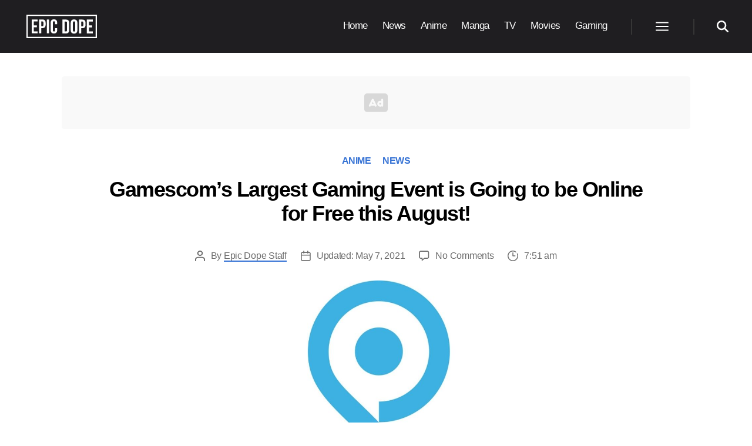

--- FILE ---
content_type: text/html; charset=UTF-8
request_url: https://www.epicdope.com/gamescom-gaming-event-free-all-digital-event-in-august/?utm_source=internal&utm_medium=40599&utm_campaign=related-post
body_size: 25415
content:
<!DOCTYPE html>
<html class="no-js" lang="en-US">

	<head>

		<meta charset="UTF-8">
		<meta name="viewport" content="width=device-width, initial-scale=1.0">

		<link rel="profile" href="https://gmpg.org/xfn/11">

		<script data-no-optimize="1" data-cfasync="false">!function(){"use strict";const t={adt_ei:{identityApiKey:"plainText",source:"url",type:"plaintext",priority:1},adt_eih:{identityApiKey:"sha256",source:"urlh",type:"hashed",priority:2},sh_kit:{identityApiKey:"sha256",source:"urlhck",type:"hashed",priority:3}},e=Object.keys(t);function i(t){const e=t.match(/((?=([a-z0-9._!#$%+^&*()[\]<>-]+))\2@[a-z0-9._-]+\.[a-z0-9._-]+)/gi);return e?e[0]:""}function n(t){return i(a(t.toLowerCase()))}function a(t){return t.replace(/\s/g,"")}function o(t,e){const i=new URL(e);t.forEach(t=>i.searchParams.delete(t)),history.replaceState(null,"",i.toString())}var r={checkEmail:i,validateEmail:n,trimInput:a,removeQueryParamsAndUpdateHistory:o,detectEmails:async function(){const i=new URL(window.location.href),a=i.searchParams;let r=null;const c=Object.entries(t).sort(([,t],[,e])=>t.priority-e.priority).map(([t])=>t);for(const e of c){const i=a.get(e),o=t[e];if(!i||!o)continue;const c=decodeURIComponent(i),d="plaintext"===o.type&&n(c),s="hashed"===o.type&&c;if(d||s){r={value:c,config:o};break}}if(r){const{value:t,config:e}=r;window.adthrive=window.adthrive||{},window.adthrive.cmd=window.adthrive.cmd||[],window.adthrive.cmd.push((function(){window.adthrive.identityApi({source:e.source,[e.identityApiKey]:t},({success:i,data:n})=>{i?window.adthrive.log("info","Plugin","detectEmails",`Identity API called with ${e.type} email: ${t}`,n):window.adthrive.log("warning","Plugin","detectEmails",`Failed to call Identity API with ${e.type} email: ${t}`,n)})}))}o(e,i)},cb:"adthrive"};const{detectEmails:c,cb:d}=r;c()}();
</script><title>Gamescom Gaming Event: Free, All-Digital Event in August</title>
<style>.flying-press-lazy-bg{background-image:none!important;}</style>
<link rel="preload" href="https://www.epicdope.com/wp-content/themes/epicdope/assets/icons/ad.svg" as="image" fetchpriority="high">
<link rel="preload" href="https://www.epicdope.com/wp-content/uploads/2020/05/Epic-Dope-Logo.png" as="image" imagesrcset="" imagesizes="">
<link rel="preload" href="https://www.epicdope.com/wp-content/uploads/2021/05/Gamescom-1280x720.jpg" as="image" imagesrcset="https://www.epicdope.com/wp-content/uploads/2021/05/Gamescom.jpg 1280w, https://www.epicdope.com/wp-content/uploads/2021/05/Gamescom-640x360.jpg 640w, https://www.epicdope.com/wp-content/uploads/2021/05/Gamescom-768x432.jpg 768w, https://www.epicdope.com/wp-content/uploads/2021/05/Gamescom-1200x675.jpg 1200w" imagesizes="(max-width: 1280px) 100vw, 1280px">

	<style>img:is([sizes="auto" i], [sizes^="auto," i]) { contain-intrinsic-size: 3000px 1500px }</style>
	
<script data-no-optimize="1" data-cfasync="false" data-loading-method="user-interaction" data-src="data:text/javascript,%28function%28w%2C%20d%29%20%7B%0A%09w.adthrive%20%3D%20w.adthrive%20%7C%7C%20%7B%7D%3B%0A%09w.adthrive.cmd%20%3D%20w.adthrive.cmd%20%7C%7C%20%5B%5D%3B%0A%09w.adthrive.plugin%20%3D%20%27adthrive-ads-3.8.0%27%3B%0A%09w.adthrive.host%20%3D%20%27ads.adthrive.com%27%3B%0A%09w.adthrive.integration%20%3D%20%27plugin%27%3B%0A%0A%09var%20commitParam%20%3D%20%28w.adthriveCLS%20%26%26%20w.adthriveCLS.bucket%20%21%3D%3D%20%27prod%27%20%26%26%20w.adthriveCLS.branch%29%20%3F%20%27%26commit%3D%27%20%2B%20w.adthriveCLS.branch%20%3A%20%27%27%3B%0A%0A%09var%20s%20%3D%20d.createElement%28%27script%27%29%3B%0A%09s.async%20%3D%20true%3B%0A%09s.referrerpolicy%3D%27no-referrer-when-downgrade%27%3B%0A%09s.src%20%3D%20%27https%3A%2F%2F%27%20%2B%20w.adthrive.host%20%2B%20%27%2Fsites%2F5eaaf61be9893f1f1a5bfc9c%2Fads.min.js%3Freferrer%3D%27%20%2B%20w.encodeURIComponent%28w.location.href%29%20%2B%20commitParam%20%2B%20%27%26cb%3D%27%20%2B%20%28Math.floor%28Math.random%28%29%20%2A%20100%29%20%2B%201%29%20%2B%20%27%27%3B%0A%09var%20n%20%3D%20d.getElementsByTagName%28%27script%27%29%5B0%5D%3B%0A%09n.parentNode.insertBefore%28s%2C%20n%29%3B%0A%7D%29%28window%2C%20document%29%3B"></script>
<link rel="dns-prefetch" href="https://ads.adthrive.com/"><link rel="preconnect" href="https://ads.adthrive.com/"><link rel="preconnect" href="https://ads.adthrive.com/" crossorigin>
<!-- The SEO Framework by Sybre Waaijer -->
<meta name="robots" content="max-snippet:-1,max-image-preview:standard,max-video-preview:-1">
<link rel="canonical" href="https://www.epicdope.com/gamescom-gaming-event-free-all-digital-event-in-august/">
<meta name="description" content="Gamescom cancelled the on-site portion of this year&rsquo;s Gamescom video game fair, and is instead running a free, all-digital event in August.">
<meta property="og:type" content="article">
<meta property="og:locale" content="en_US">
<meta property="og:site_name" content="Epic Dope">
<meta property="og:title" content="Gamescom Gaming Event: Free, All-Digital Event in August">
<meta property="og:description" content="Gamescom cancelled the on-site portion of this year&rsquo;s Gamescom video game fair, and is instead running a free, all-digital event in August.">
<meta property="og:url" content="https://www.epicdope.com/gamescom-gaming-event-free-all-digital-event-in-august/">
<meta property="og:image" content="https://www.epicdope.com/wp-content/uploads/2021/05/Gamescom.jpg">
<meta property="og:image:width" content="1280">
<meta property="og:image:height" content="720">
<meta property="og:image:alt" content="Gamescom&rsquo;s Largest Gaming Event is Going to be Online for Free this August!">
<meta property="article:published_time" content="2021-05-06T14:51:14+00:00">
<meta property="article:modified_time" content="2021-05-07T08:47:22+00:00">
<meta property="article:publisher" content="https://www.facebook.com/dope.epic">
<meta name="twitter:card" content="summary_large_image">
<meta name="twitter:title" content="Gamescom Gaming Event: Free, All-Digital Event in August">
<meta name="twitter:description" content="Gamescom cancelled the on-site portion of this year&rsquo;s Gamescom video game fair, and is instead running a free, all-digital event in August.">
<meta name="twitter:image" content="https://www.epicdope.com/wp-content/uploads/2021/05/Gamescom.jpg">
<meta name="twitter:image:alt" content="Gamescom&rsquo;s Largest Gaming Event is Going to be Online for Free this August!">
<meta name="google-site-verification" content="yx1eCDAMzYPQi4vQdCOlcXxH3PVTshMJLwEl_0xbOmM">
<meta name="msvalidate.01" content="AA8B0BA406B45B551259A35A6C4F2FCF">
<meta name="yandex-verification" content="49b15d112c4f79c8">
<!-- / The SEO Framework by Sybre Waaijer | 4.08ms meta | 0.10ms boot -->

<link rel="alternate" type="application/rss+xml" title="Epic Dope &raquo; Feed" href="https://www.epicdope.com/feed/">
<link rel="alternate" type="application/rss+xml" title="Epic Dope &raquo; Comments Feed" href="https://www.epicdope.com/comments/feed/">
<link rel="alternate" type="application/rss+xml" title="Epic Dope &raquo; Gamescom&rsquo;s Largest Gaming Event is Going to be Online for Free this August! Comments Feed" href="https://www.epicdope.com/gamescom-gaming-event-free-all-digital-event-in-august/feed/">
<style id="classic-theme-styles-inline-css">/*! This file is auto-generated */
.wp-block-button__link{color:#fff;background-color:#32373c;border-radius:9999px;box-shadow:none;text-decoration:none;padding:calc(.667em + 2px) calc(1.333em + 2px);font-size:1.125em}.wp-block-file__button{background:#32373c;color:#fff;text-decoration:none}</style>
<style id="inline-spoilers-block-style-inline-css">.wp-block-inline-spoilers-block{background:#f5f5f5;border:1px solid #c3cbd1;border-left-width:2px;box-sizing:border-box;clear:both;padding:0 10px}.wp-block-inline-spoilers-block .spoiler-title,.wp-block-inline-spoilers-block summary{background-color:#e9e9e6;background-image:url([data-uri]);background-position:6px;background-repeat:no-repeat;border-bottom:1px solid #c3cbd1;cursor:pointer;font-weight:700;line-height:1.5;list-style:none;margin:0 -10px -1px;outline:0;padding:0 6px 0 23px;text-align:left}.wp-block-inline-spoilers-block[open]>.spoiler-title,.wp-block-inline-spoilers-block[open]>summary{background-image:url([data-uri]);margin:0 -10px 2px}div.spoiler-wrap{background-color:#e9e9e6;border:1px solid #c3cbd1;border-left-width:2px;clear:both;display:block;margin:6px 0;padding:0}div.spoiler-head{color:#2a2a2a;cursor:pointer;display:block;font-weight:700;line-height:1.5;margin-left:6px;padding:0 6px 0 14px;text-align:left}div.spoiler-head.collapsed{background:url([data-uri]) 0 no-repeat}div.spoiler-head.expanded{background:url([data-uri]) 0 no-repeat}div.spoiler-head.collapsed.no-icon,div.spoiler-head.expanded.no-icon{background:0 0;cursor:auto;padding:0 6px}div.spoiler-body{background:#f5f5f5;border-top:1px solid #c3cbd1;padding:2px 6px}.wp-block-inline-spoilers-block:has(.spoiler-wrap){background:transparent;border:0;padding:0}</style>
<style id="global-styles-inline-css">:root{--wp--preset--aspect-ratio--square: 1;--wp--preset--aspect-ratio--4-3: 4/3;--wp--preset--aspect-ratio--3-4: 3/4;--wp--preset--aspect-ratio--3-2: 3/2;--wp--preset--aspect-ratio--2-3: 2/3;--wp--preset--aspect-ratio--16-9: 16/9;--wp--preset--aspect-ratio--9-16: 9/16;--wp--preset--color--black: #000000;--wp--preset--color--cyan-bluish-gray: #abb8c3;--wp--preset--color--white: #ffffff;--wp--preset--color--pale-pink: #f78da7;--wp--preset--color--vivid-red: #cf2e2e;--wp--preset--color--luminous-vivid-orange: #ff6900;--wp--preset--color--luminous-vivid-amber: #fcb900;--wp--preset--color--light-green-cyan: #7bdcb5;--wp--preset--color--vivid-green-cyan: #00d084;--wp--preset--color--pale-cyan-blue: #8ed1fc;--wp--preset--color--vivid-cyan-blue: #0693e3;--wp--preset--color--vivid-purple: #9b51e0;--wp--preset--color--accent: #e22658;--wp--preset--color--primary: #000000;--wp--preset--color--secondary: #6d6d6d;--wp--preset--color--subtle-background: #dbdbdb;--wp--preset--color--background: #ffffff;--wp--preset--gradient--vivid-cyan-blue-to-vivid-purple: linear-gradient(135deg,rgba(6,147,227,1) 0%,rgb(155,81,224) 100%);--wp--preset--gradient--light-green-cyan-to-vivid-green-cyan: linear-gradient(135deg,rgb(122,220,180) 0%,rgb(0,208,130) 100%);--wp--preset--gradient--luminous-vivid-amber-to-luminous-vivid-orange: linear-gradient(135deg,rgba(252,185,0,1) 0%,rgba(255,105,0,1) 100%);--wp--preset--gradient--luminous-vivid-orange-to-vivid-red: linear-gradient(135deg,rgba(255,105,0,1) 0%,rgb(207,46,46) 100%);--wp--preset--gradient--very-light-gray-to-cyan-bluish-gray: linear-gradient(135deg,rgb(238,238,238) 0%,rgb(169,184,195) 100%);--wp--preset--gradient--cool-to-warm-spectrum: linear-gradient(135deg,rgb(74,234,220) 0%,rgb(151,120,209) 20%,rgb(207,42,186) 40%,rgb(238,44,130) 60%,rgb(251,105,98) 80%,rgb(254,248,76) 100%);--wp--preset--gradient--blush-light-purple: linear-gradient(135deg,rgb(255,206,236) 0%,rgb(152,150,240) 100%);--wp--preset--gradient--blush-bordeaux: linear-gradient(135deg,rgb(254,205,165) 0%,rgb(254,45,45) 50%,rgb(107,0,62) 100%);--wp--preset--gradient--luminous-dusk: linear-gradient(135deg,rgb(255,203,112) 0%,rgb(199,81,192) 50%,rgb(65,88,208) 100%);--wp--preset--gradient--pale-ocean: linear-gradient(135deg,rgb(255,245,203) 0%,rgb(182,227,212) 50%,rgb(51,167,181) 100%);--wp--preset--gradient--electric-grass: linear-gradient(135deg,rgb(202,248,128) 0%,rgb(113,206,126) 100%);--wp--preset--gradient--midnight: linear-gradient(135deg,rgb(2,3,129) 0%,rgb(40,116,252) 100%);--wp--preset--font-size--small: 18px;--wp--preset--font-size--medium: 20px;--wp--preset--font-size--large: 26.25px;--wp--preset--font-size--x-large: 42px;--wp--preset--font-size--normal: 21px;--wp--preset--font-size--larger: 32px;--wp--preset--spacing--20: 0.44rem;--wp--preset--spacing--30: 0.67rem;--wp--preset--spacing--40: 1rem;--wp--preset--spacing--50: 1.5rem;--wp--preset--spacing--60: 2.25rem;--wp--preset--spacing--70: 3.38rem;--wp--preset--spacing--80: 5.06rem;--wp--preset--shadow--natural: 6px 6px 9px rgba(0, 0, 0, 0.2);--wp--preset--shadow--deep: 12px 12px 50px rgba(0, 0, 0, 0.4);--wp--preset--shadow--sharp: 6px 6px 0px rgba(0, 0, 0, 0.2);--wp--preset--shadow--outlined: 6px 6px 0px -3px rgba(255, 255, 255, 1), 6px 6px rgba(0, 0, 0, 1);--wp--preset--shadow--crisp: 6px 6px 0px rgba(0, 0, 0, 1);}:where(.is-layout-flex){gap: 0.5em;}:where(.is-layout-grid){gap: 0.5em;}body .is-layout-flex{display: flex;}.is-layout-flex{flex-wrap: wrap;align-items: center;}.is-layout-flex > :is(*, div){margin: 0;}body .is-layout-grid{display: grid;}.is-layout-grid > :is(*, div){margin: 0;}:where(.wp-block-columns.is-layout-flex){gap: 2em;}:where(.wp-block-columns.is-layout-grid){gap: 2em;}:where(.wp-block-post-template.is-layout-flex){gap: 1.25em;}:where(.wp-block-post-template.is-layout-grid){gap: 1.25em;}.has-black-color{color: var(--wp--preset--color--black) !important;}.has-cyan-bluish-gray-color{color: var(--wp--preset--color--cyan-bluish-gray) !important;}.has-white-color{color: var(--wp--preset--color--white) !important;}.has-pale-pink-color{color: var(--wp--preset--color--pale-pink) !important;}.has-vivid-red-color{color: var(--wp--preset--color--vivid-red) !important;}.has-luminous-vivid-orange-color{color: var(--wp--preset--color--luminous-vivid-orange) !important;}.has-luminous-vivid-amber-color{color: var(--wp--preset--color--luminous-vivid-amber) !important;}.has-light-green-cyan-color{color: var(--wp--preset--color--light-green-cyan) !important;}.has-vivid-green-cyan-color{color: var(--wp--preset--color--vivid-green-cyan) !important;}.has-pale-cyan-blue-color{color: var(--wp--preset--color--pale-cyan-blue) !important;}.has-vivid-cyan-blue-color{color: var(--wp--preset--color--vivid-cyan-blue) !important;}.has-vivid-purple-color{color: var(--wp--preset--color--vivid-purple) !important;}.has-black-background-color{background-color: var(--wp--preset--color--black) !important;}.has-cyan-bluish-gray-background-color{background-color: var(--wp--preset--color--cyan-bluish-gray) !important;}.has-white-background-color{background-color: var(--wp--preset--color--white) !important;}.has-pale-pink-background-color{background-color: var(--wp--preset--color--pale-pink) !important;}.has-vivid-red-background-color{background-color: var(--wp--preset--color--vivid-red) !important;}.has-luminous-vivid-orange-background-color{background-color: var(--wp--preset--color--luminous-vivid-orange) !important;}.has-luminous-vivid-amber-background-color{background-color: var(--wp--preset--color--luminous-vivid-amber) !important;}.has-light-green-cyan-background-color{background-color: var(--wp--preset--color--light-green-cyan) !important;}.has-vivid-green-cyan-background-color{background-color: var(--wp--preset--color--vivid-green-cyan) !important;}.has-pale-cyan-blue-background-color{background-color: var(--wp--preset--color--pale-cyan-blue) !important;}.has-vivid-cyan-blue-background-color{background-color: var(--wp--preset--color--vivid-cyan-blue) !important;}.has-vivid-purple-background-color{background-color: var(--wp--preset--color--vivid-purple) !important;}.has-black-border-color{border-color: var(--wp--preset--color--black) !important;}.has-cyan-bluish-gray-border-color{border-color: var(--wp--preset--color--cyan-bluish-gray) !important;}.has-white-border-color{border-color: var(--wp--preset--color--white) !important;}.has-pale-pink-border-color{border-color: var(--wp--preset--color--pale-pink) !important;}.has-vivid-red-border-color{border-color: var(--wp--preset--color--vivid-red) !important;}.has-luminous-vivid-orange-border-color{border-color: var(--wp--preset--color--luminous-vivid-orange) !important;}.has-luminous-vivid-amber-border-color{border-color: var(--wp--preset--color--luminous-vivid-amber) !important;}.has-light-green-cyan-border-color{border-color: var(--wp--preset--color--light-green-cyan) !important;}.has-vivid-green-cyan-border-color{border-color: var(--wp--preset--color--vivid-green-cyan) !important;}.has-pale-cyan-blue-border-color{border-color: var(--wp--preset--color--pale-cyan-blue) !important;}.has-vivid-cyan-blue-border-color{border-color: var(--wp--preset--color--vivid-cyan-blue) !important;}.has-vivid-purple-border-color{border-color: var(--wp--preset--color--vivid-purple) !important;}.has-vivid-cyan-blue-to-vivid-purple-gradient-background{background: var(--wp--preset--gradient--vivid-cyan-blue-to-vivid-purple) !important;}.has-light-green-cyan-to-vivid-green-cyan-gradient-background{background: var(--wp--preset--gradient--light-green-cyan-to-vivid-green-cyan) !important;}.has-luminous-vivid-amber-to-luminous-vivid-orange-gradient-background{background: var(--wp--preset--gradient--luminous-vivid-amber-to-luminous-vivid-orange) !important;}.has-luminous-vivid-orange-to-vivid-red-gradient-background{background: var(--wp--preset--gradient--luminous-vivid-orange-to-vivid-red) !important;}.has-very-light-gray-to-cyan-bluish-gray-gradient-background{background: var(--wp--preset--gradient--very-light-gray-to-cyan-bluish-gray) !important;}.has-cool-to-warm-spectrum-gradient-background{background: var(--wp--preset--gradient--cool-to-warm-spectrum) !important;}.has-blush-light-purple-gradient-background{background: var(--wp--preset--gradient--blush-light-purple) !important;}.has-blush-bordeaux-gradient-background{background: var(--wp--preset--gradient--blush-bordeaux) !important;}.has-luminous-dusk-gradient-background{background: var(--wp--preset--gradient--luminous-dusk) !important;}.has-pale-ocean-gradient-background{background: var(--wp--preset--gradient--pale-ocean) !important;}.has-electric-grass-gradient-background{background: var(--wp--preset--gradient--electric-grass) !important;}.has-midnight-gradient-background{background: var(--wp--preset--gradient--midnight) !important;}.has-small-font-size{font-size: var(--wp--preset--font-size--small) !important;}.has-medium-font-size{font-size: var(--wp--preset--font-size--medium) !important;}.has-large-font-size{font-size: var(--wp--preset--font-size--large) !important;}.has-x-large-font-size{font-size: var(--wp--preset--font-size--x-large) !important;}
:where(.wp-block-post-template.is-layout-flex){gap: 1.25em;}:where(.wp-block-post-template.is-layout-grid){gap: 1.25em;}
:where(.wp-block-columns.is-layout-flex){gap: 2em;}:where(.wp-block-columns.is-layout-grid){gap: 2em;}
:root :where(.wp-block-pullquote){font-size: 1.5em;line-height: 1.6;}</style>
<link rel="stylesheet" id="inline-spoilers-css-css" href="https://www.epicdope.com/wp-content/cache/flying-press/8b682d1ad04b.style-index.css" media="all">
<link rel="stylesheet" id="main-style-css" href="https://www.epicdope.com/wp-content/cache/flying-press/0d1feaca0229.main.css" media="all">
<link rel="stylesheet" id="child-style-css" href="https://www.epicdope.com/wp-content/cache/flying-press/3e5fb324efda.style.css" media="all">
<link rel="stylesheet" id="post-style-css" href="https://www.epicdope.com/wp-content/cache/flying-press/b23a203267bf.core.css" media="all">
<link rel="stylesheet" id="block-style-css" href="https://www.epicdope.com/wp-content/cache/flying-press/4bdbe6d5a0fe.blocks.css" media="all">
<link rel="stylesheet" id="twentytwenty-fonts-css" href="https://www.epicdope.com/wp-content/cache/flying-press/e6f251e669f2.font-inter.css" media="all">
<script src="https://www.epicdope.com/wp-content/cache/flying-press/72bfb507aa93.index.js" id="twentytwenty-js-js" defer data-wp-strategy="defer"></script>
<link rel="https://api.w.org/" href="https://www.epicdope.com/wp-json/"><link rel="alternate" title="JSON" type="application/json" href="https://www.epicdope.com/wp-json/wp/v2/posts/117032"><link rel="EditURI" type="application/rsd+xml" title="RSD" href="https://www.epicdope.com/xmlrpc.php?rsd">
	<script>document.documentElement.className = document.documentElement.className.replace( 'no-js', 'js' );</script>
	<style id="custom-background-css">body.custom-background { background-color: #ffffff; }</style>
	<link rel="icon" href="https://www.epicdope.com/wp-content/uploads/2019/07/cropped-Epic-Dope-Site-Title-1-32x32.png" sizes="32x32">
<link rel="icon" href="https://www.epicdope.com/wp-content/uploads/2019/07/cropped-Epic-Dope-Site-Title-1-192x192.png" sizes="192x192">
<link rel="apple-touch-icon" href="https://www.epicdope.com/wp-content/uploads/2019/07/cropped-Epic-Dope-Site-Title-1-180x180.png">
<meta name="msapplication-TileImage" content="https://www.epicdope.com/wp-content/uploads/2019/07/cropped-Epic-Dope-Site-Title-1-270x270.png">
		
				
		<!-- Global site tag (gtag.js) - Google Analytics -->
		<script async data-loading-method="user-interaction" data-src="https://www.googletagmanager.com/gtag/js?id=G-0TWP739RXK"></script>
		<script>
		 window.dataLayer = window.dataLayer || [];
		 function gtag(){dataLayer.push(arguments);}
		 gtag('js', new Date());

		 gtag('config', 'G-0TWP739RXK');
		</script>
		
		
				
		<script>
			(function() {
				var supportsPassive = eventListenerOptionsSupported();  

				if (supportsPassive) {
					var addEvent = EventTarget.prototype.addEventListener;
					overwriteAddEvent(addEvent);
				}

				function overwriteAddEvent(superMethod) {
					var defaultOptions = {
						passive: true,
						capture: false
					};

					EventTarget.prototype.addEventListener = function(type, listener, options) {
						var usesListenerOptions = typeof options === 'object';
						var useCapture = usesListenerOptions ? options.capture : options;

						options = usesListenerOptions ? options : {};
						options.passive = options.passive !== undefined ? options.passive : defaultOptions.passive;
						options.capture = useCapture !== undefined ? useCapture : defaultOptions.capture;

						superMethod.call(this, type, listener, options);
					};
				}

				function eventListenerOptionsSupported() {
					var supported = false;
					try {
						var opts = Object.defineProperty({}, 'passive', {
							get: function() {
								supported = true;
							}
						});
						window.addEventListener("test", null, opts);
					} catch (e) {}

					return supported;
				}
			})();
		</script>

	<script type="speculationrules">{"prefetch":[{"source":"document","where":{"and":[{"href_matches":"\/*"},{"not":{"href_matches":["\/*.php","\/wp-(admin|includes|content|login|signup|json)(.*)?","\/*\\?(.+)","\/(cart|checkout|logout)(.*)?"]}}]},"eagerness":"moderate"}]}</script></head>

	<body class="wp-singular post-template-default single single-post postid-117032 single-format-standard custom-background wp-custom-logo wp-embed-responsive wp-theme-twentytwenty wp-child-theme-epicdope singular enable-search-modal has-post-thumbnail has-single-pagination showing-comments show-avatars footer-top-visible reduced-spacing">



		<a class="skip-link screen-reader-text" href="#site-content">Skip to the content</a>
		<header id="site-header" class="header-footer-group" role="banner">

			<div class="header-inner section-inner">

				<div class="header-titles-wrapper">

					
					<button class="toggle search-toggle mobile-search-toggle" data-toggle-target=".search-modal" data-toggle-body-class="showing-search-modal" data-set-focus=".search-modal .search-field" aria-expanded="false">
						<span class="toggle-inner">
							<span class="toggle-icon">
								<svg class="svg-icon" aria-hidden="true" role="img" focusable="false" xmlns="http://www.w3.org/2000/svg" width="23" height="23" viewbox="0 0 23 23"><path d="M38.710696,48.0601792 L43,52.3494831 L41.3494831,54 L37.0601792,49.710696 C35.2632422,51.1481185 32.9839107,52.0076499 30.5038249,52.0076499 C24.7027226,52.0076499 20,47.3049272 20,41.5038249 C20,35.7027226 24.7027226,31 30.5038249,31 C36.3049272,31 41.0076499,35.7027226 41.0076499,41.5038249 C41.0076499,43.9839107 40.1481185,46.2632422 38.710696,48.0601792 Z M36.3875844,47.1716785 C37.8030221,45.7026647 38.6734666,43.7048964 38.6734666,41.5038249 C38.6734666,36.9918565 35.0157934,33.3341833 30.5038249,33.3341833 C25.9918565,33.3341833 22.3341833,36.9918565 22.3341833,41.5038249 C22.3341833,46.0157934 25.9918565,49.6734666 30.5038249,49.6734666 C32.7048964,49.6734666 34.7026647,48.8030221 36.1716785,47.3875844 C36.2023931,47.347638 36.2360451,47.3092237 36.2726343,47.2726343 C36.3092237,47.2360451 36.347638,47.2023931 36.3875844,47.1716785 Z" transform="translate(-20 -31)"></path></svg>							</span>
							<span class="toggle-text">Search</span>
						</span>
					</button><!-- .search-toggle -->

					
					<div class="header-titles">

						<div class="site-logo">
							<a href="https://www.epicdope.com" class="custom-logo-link" rel="home" data-wpel-link="internal">
								<svg class="ed-logo-text" xmlns="http://www.w3.org/2000/svg" viewbox="0 0 1242.582 416"><title id="edlogotitle">Epic Dope Logo</title><path class="a" d="M130.474 188.697h52.994v35.096h-52.994v71.945h66.68v35.095H91.87V85.167h105.286v35.095h-66.681zM338.234 145.882v31.936c0 39.307-18.952 60.715-57.556 60.715h-18.25v92.3h-38.604V85.167h56.854c38.604 0 57.556 21.408 57.556 60.715zm-75.806-25.62v83.176h18.25c12.283 0 18.951-5.615 18.951-23.163v-36.85c0-17.548-6.668-23.163-18.951-23.163zM360.688 85.167h38.605v245.666h-38.605zM542.125 239.234v32.64c0 39.306-19.654 61.767-57.556 61.767s-57.557-22.461-57.557-61.768V144.127c0-39.307 19.654-61.768 57.557-61.768s57.556 22.461 57.556 61.768v23.864h-36.5V141.67c0-17.548-7.72-24.216-20.004-24.216s-20.003 6.668-20.003 24.216v132.66c0 17.548 7.72 23.864 20.004 23.864s20.004-6.316 20.004-23.864v-35.096zM635.488 86.972h61.066c38.604 0 57.555 21.409 57.555 60.715v124.238c0 39.306-18.95 60.715-57.555 60.715h-61.066zm38.605 35.096v175.476h21.759c12.283 0 19.653-6.316 19.653-23.864V145.932c0-17.546-7.37-23.864-19.653-23.864zM780.425 145.932c0-39.306 20.706-61.767 58.609-61.767s58.608 22.46 58.608 61.767V273.68c0 39.306-20.706 61.767-58.608 61.767s-58.61-22.46-58.61-61.767zm38.604 130.204c0 17.547 7.72 24.215 20.005 24.215s20.004-6.668 20.004-24.215v-132.66c0-17.547-7.72-24.215-20.004-24.215s-20.005 6.668-20.005 24.216zM1041.88 147.688v31.936c0 39.307-18.952 60.715-57.556 60.715h-18.25v92.3H927.47V86.973h56.855c38.604 0 57.557 21.409 57.557 60.715zm-75.805-25.62v83.176h18.249c12.283 0 18.951-5.615 18.951-23.163v-36.85c0-17.548-6.668-23.163-18.951-23.163zM1103.294 190.504h52.994v35.095h-52.994v71.945h66.68v35.096H1064.69V86.972h105.285v35.096h-66.68z"></path><path fill="none" stroke="#fff" stroke-miterlimit="10" stroke-width="30" d="M8 8h1226.582v400H8z"></path></svg>
							</a>
							<span class="screen-reader-text">Epic Dope</span>
						</div>

						<style>.ed-logo-text {
								fill: #fff;
								width: 120px;
							}

							.custom-logo-link {
								display: flex !important;
								align-items: center;
								padding: 5px;
								background-color: #000;
							}

							.home .ed-logo-text{
								display: none;
							}</style>

					</div><!-- .header-titles -->

					<button class="toggle nav-toggle mobile-nav-toggle" data-toggle-target=".menu-modal" data-toggle-body-class="showing-menu-modal" aria-expanded="false" data-set-focus=".close-nav-toggle">
						<span class="toggle-inner">
							<span class="toggle-icon">
								<svg class="svg-icon" aria-hidden="true" role="img" focusable="false" xmlns="http://www.w3.org/2000/svg" viewbox="0 0 24 24" width="24px" height="24px"><path d="M 2 5 L 2 7 L 22 7 L 22 5 L 2 5 z M 2 11 L 2 13 L 22 13 L 22 11 L 2 11 z M 2 17 L 2 19 L 22 19 L 22 17 L 2 17 z"></path></svg>							</span>
							<span class="toggle-text">Menu</span>
						</span>
					</button><!-- .nav-toggle -->

				</div><!-- .header-titles-wrapper -->

				<div class="header-navigation-wrapper">

					
					<nav class="primary-menu-wrapper" aria-label="Horizontal" role="navigation">

						<ul class="primary-menu reset-list-style">

							<li id="menu-item-3339" class="menu-item menu-item-type-post_type menu-item-object-page menu-item-home menu-item-3339"><a href="https://www.epicdope.com/" data-wpel-link="internal">Home</a></li>
<li id="menu-item-3625" class="menu-item menu-item-type-taxonomy menu-item-object-category current-post-ancestor current-menu-parent current-post-parent menu-item-3625"><a href="https://www.epicdope.com/category/news/" data-wpel-link="internal">News</a></li>
<li id="menu-item-3621" class="menu-item menu-item-type-taxonomy menu-item-object-category current-post-ancestor current-menu-parent current-post-parent menu-item-3621"><a href="https://www.epicdope.com/category/anime/" data-wpel-link="internal">Anime</a></li>
<li id="menu-item-8086" class="menu-item menu-item-type-taxonomy menu-item-object-category menu-item-8086"><a href="https://www.epicdope.com/category/manga/" data-wpel-link="internal">Manga</a></li>
<li id="menu-item-3622" class="menu-item menu-item-type-taxonomy menu-item-object-category menu-item-3622"><a href="https://www.epicdope.com/category/tv/" data-wpel-link="internal">TV</a></li>
<li id="menu-item-29082" class="menu-item menu-item-type-taxonomy menu-item-object-category menu-item-29082"><a href="https://www.epicdope.com/category/movies/" data-wpel-link="internal">Movies</a></li>
<li id="menu-item-363641" class="menu-item menu-item-type-taxonomy menu-item-object-category menu-item-363641"><a href="https://www.epicdope.com/category/gaming/" data-wpel-link="internal">Gaming</a></li>

						</ul>

					</nav><!-- .primary-menu-wrapper -->

					
					<div class="header-toggles hide-no-js">

						
						<div class="toggle-wrapper nav-toggle-wrapper has-expanded-menu">

							<button class="toggle nav-toggle desktop-nav-toggle" data-toggle-target=".menu-modal" data-toggle-body-class="showing-menu-modal" aria-expanded="false" data-set-focus=".close-nav-toggle">
								<span class="toggle-inner">
									<span class="toggle-text">Menu</span>
									<span class="toggle-icon">
										<svg class="svg-icon" aria-hidden="true" role="img" focusable="false" xmlns="http://www.w3.org/2000/svg" viewbox="0 0 24 24" width="24px" height="24px"><path d="M 2 5 L 2 7 L 22 7 L 22 5 L 2 5 z M 2 11 L 2 13 L 22 13 L 22 11 L 2 11 z M 2 17 L 2 19 L 22 19 L 22 17 L 2 17 z"></path></svg>									</span>
								</span>
							</button><!-- .nav-toggle -->

						</div><!-- .nav-toggle-wrapper -->

						
						<div class="toggle-wrapper search-toggle-wrapper">

							<button class="toggle search-toggle desktop-search-toggle" data-toggle-target=".search-modal" data-toggle-body-class="showing-search-modal" data-set-focus=".search-modal .search-field" aria-expanded="false">
								<span class="toggle-inner">
									<svg class="svg-icon" xmlns="http://www.w3.org/2000/svg" height="1em" viewbox="0 0 512 512"><!--! Font Awesome Free 6.4.2 by @fontawesome - https://fontawesome.com License - https://fontawesome.com/license (Commercial License) Copyright 2023 Fonticons, Inc. --><path d="M416 208c0 45.9-14.9 88.3-40 122.7L502.6 457.4c12.5 12.5 12.5 32.8 0 45.3s-32.8 12.5-45.3 0L330.7 376c-34.4 25.2-76.8 40-122.7 40C93.1 416 0 322.9 0 208S93.1 0 208 0S416 93.1 416 208zM208 352a144 144 0 1 0 0-288 144 144 0 1 0 0 288z"></path></svg>
									<span class="toggle-text">Search</span>
								</span>
							</button><!-- .search-toggle -->

						</div>

						
					</div><!-- .header-toggles -->
					
				</div><!-- .header-navigation-wrapper -->

			</div><!-- .header-inner -->

			<div class="search-modal cover-modal header-footer-group" data-modal-target-string=".search-modal" role="dialog" aria-modal="true" aria-label="Search">

	<div class="search-modal-inner modal-inner">

		<div class="section-inner">

			<form role="search" aria-label="Search for:" method="get" class="search-form" action="https://www.epicdope.com/">
	<label for="search-form-1">
		<span class="screen-reader-text">
			Search for:		</span>
		<input type="search" id="search-form-1" class="search-field" placeholder="Search &hellip;" value="" name="s">
	</label>
	<input type="submit" class="search-submit" value="Search">
</form>

			<button class="toggle search-untoggle close-search-toggle fill-children-current-color" data-toggle-target=".search-modal" data-toggle-body-class="showing-search-modal" data-set-focus=".search-modal .search-field">
				<span class="screen-reader-text">
					Close search				</span>
				<svg class="svg-icon" aria-hidden="true" role="img" focusable="false" xmlns="http://www.w3.org/2000/svg" width="16" height="16" viewbox="0 0 16 16"><polygon fill="" fill-rule="evenodd" points="6.852 7.649 .399 1.195 1.445 .149 7.899 6.602 14.352 .149 15.399 1.195 8.945 7.649 15.399 14.102 14.352 15.149 7.899 8.695 1.445 15.149 .399 14.102"></polygon></svg>			</button><!-- .search-toggle -->

		</div><!-- .section-inner -->

	</div><!-- .search-modal-inner -->

</div><!-- .menu-modal -->

		</header><!-- #site-header -->

		
<div class="menu-modal cover-modal header-footer-group" data-modal-target-string=".menu-modal">

	<div class="menu-modal-inner modal-inner">

		<div class="menu-wrapper section-inner">

			<div class="menu-top">

				<button class="toggle close-nav-toggle fill-children-current-color" data-toggle-target=".menu-modal" data-toggle-body-class="showing-menu-modal" aria-expanded="false" data-set-focus=".menu-modal">
					<span class="toggle-text">Close Menu</span>
					<svg class="svg-icon" aria-hidden="true" role="img" focusable="false" viewbox="0 0 329.26933 329" xmlns="http://www.w3.org/2000/svg"><path d="m194.800781 164.769531 128.210938-128.214843c8.34375-8.339844 8.34375-21.824219 0-30.164063-8.339844-8.339844-21.824219-8.339844-30.164063 0l-128.214844 128.214844-128.210937-128.214844c-8.34375-8.339844-21.824219-8.339844-30.164063 0-8.34375 8.339844-8.34375 21.824219 0 30.164063l128.210938 128.214843-128.210938 128.214844c-8.34375 8.339844-8.34375 21.824219 0 30.164063 4.15625 4.160156 9.621094 6.25 15.082032 6.25 5.460937 0 10.921875-2.089844 15.082031-6.25l128.210937-128.214844 128.214844 128.214844c4.160156 4.160156 9.621094 6.25 15.082032 6.25 5.460937 0 10.921874-2.089844 15.082031-6.25 8.34375-8.339844 8.34375-21.824219 0-30.164063zm0 0"></path></svg>				</button><!-- .nav-toggle -->

				
								
				
				
				
					<nav class="expanded-menu" aria-label="Expanded" role="navigation">

						<ul class="modal-menu reset-list-style">
							<li id="menu-item-7790" class="menu-item menu-item-type-custom menu-item-object-custom menu-item-7790"><div class="ancestor-wrapper"><a href="#"><img alt="Epic Dope Logo" class="dex-menu-img" src="https://www.epicdope.com/wp-content/uploads/2020/05/Epic-Dope-Logo.png" width="350" height="117" loading="eager" fetchpriority="high" decoding="async"></a></div><!-- .ancestor-wrapper --></li>
<li id="menu-item-7791" class="dex-about-text menu-item menu-item-type-custom menu-item-object-custom menu-item-7791"><div class="ancestor-wrapper"><a href="#">Epic Dope is the new home of streaming news, views and reviews. A premium destination for everything Anime, Netflix, Disney + or Hotstar , Amazon Prime Video &amp; Apple TV + .</a></div><!-- .ancestor-wrapper --></li>
<li id="menu-item-18446" class="menu-item menu-item-type-post_type menu-item-object-page menu-item-18446"><div class="ancestor-wrapper"><a href="https://www.epicdope.com/login/" data-wpel-link="internal">Login</a></div><!-- .ancestor-wrapper --></li>
<li id="menu-item-8170" class="menu-item menu-item-type-post_type menu-item-object-page menu-item-8170"><div class="ancestor-wrapper"><a href="https://www.epicdope.com/about-us/" data-wpel-link="internal">About Us</a></div><!-- .ancestor-wrapper --></li>
<li id="menu-item-7789" class="menu-item menu-item-type-post_type menu-item-object-page menu-item-7789"><div class="ancestor-wrapper"><a href="https://www.epicdope.com/contact-us/" data-wpel-link="internal">Contact Us</a></div><!-- .ancestor-wrapper --></li>
<li id="menu-item-8530" class="menu-item menu-item-type-post_type menu-item-object-page menu-item-8530"><div class="ancestor-wrapper"><a href="https://www.epicdope.com/disclaimer/" data-wpel-link="internal">Disclaimer</a></div><!-- .ancestor-wrapper --></li>
<li id="menu-item-8529" class="menu-item menu-item-type-post_type menu-item-object-page menu-item-8529"><div class="ancestor-wrapper"><a href="https://www.epicdope.com/dmca-removal/" data-wpel-link="internal">DMCA/Removal</a></div><!-- .ancestor-wrapper --></li>
						</ul>

					</nav>

					
					<nav class="mobile-menu" aria-label="Mobile" role="navigation">

						<ul class="modal-menu reset-list-style">

						<li id="menu-item-18430" class="menu-item menu-item-type-post_type menu-item-object-page menu-item-home menu-item-18430"><div class="ancestor-wrapper"><a href="https://www.epicdope.com/" data-wpel-link="internal">Home</a></div><!-- .ancestor-wrapper --></li>
<li id="menu-item-18431" class="menu-item menu-item-type-taxonomy menu-item-object-category current-post-ancestor current-menu-parent current-post-parent menu-item-has-children menu-item-18431"><div class="ancestor-wrapper"><a href="https://www.epicdope.com/category/news/" data-wpel-link="internal">News</a><button class="toggle sub-menu-toggle fill-children-current-color" data-toggle-target=".menu-modal .menu-item-18431 &gt; .sub-menu" data-toggle-type="slidetoggle" data-toggle-duration="250" aria-expanded="false"><span class="screen-reader-text">Show sub menu</span><svg class="svg-icon" aria-hidden="true" role="img" focusable="false" xmlns="http://www.w3.org/2000/svg" width="20" height="12" viewbox="0 0 20 12"><polygon fill="" fill-rule="evenodd" points="1319.899 365.778 1327.678 358 1329.799 360.121 1319.899 370.021 1310 360.121 1312.121 358" transform="translate(-1310 -358)"></polygon></svg></button></div><!-- .ancestor-wrapper -->
<ul class="sub-menu">
	<li id="menu-item-18432" class="menu-item menu-item-type-custom menu-item-object-custom menu-item-18432"><div class="ancestor-wrapper"><a href="https://www.epicdope.com/category/anime+news/" data-wpel-link="internal">Anime</a></div><!-- .ancestor-wrapper --></li>
	<li id="menu-item-18433" class="menu-item menu-item-type-custom menu-item-object-custom menu-item-18433"><div class="ancestor-wrapper"><a href="https://www.epicdope.com/category/manga-chapters+news/" data-wpel-link="internal">Manga</a></div><!-- .ancestor-wrapper --></li>
	<li id="menu-item-18434" class="menu-item menu-item-type-custom menu-item-object-custom menu-item-18434"><div class="ancestor-wrapper"><a href="https://www.epicdope.com/category/tv-series+news/" data-wpel-link="internal">TV Series</a></div><!-- .ancestor-wrapper --></li>
</ul>
</li>
<li id="menu-item-18435" class="menu-item menu-item-type-taxonomy menu-item-object-category current-post-ancestor current-menu-parent current-post-parent menu-item-18435"><div class="ancestor-wrapper"><a href="https://www.epicdope.com/category/anime/" data-wpel-link="internal">Anime</a></div><!-- .ancestor-wrapper --></li>
<li id="menu-item-18436" class="menu-item menu-item-type-taxonomy menu-item-object-category menu-item-18436"><div class="ancestor-wrapper"><a href="https://www.epicdope.com/category/manga/" data-wpel-link="internal">Manga</a></div><!-- .ancestor-wrapper --></li>
<li id="menu-item-29077" class="menu-item menu-item-type-taxonomy menu-item-object-category menu-item-29077"><div class="ancestor-wrapper"><a href="https://www.epicdope.com/category/manhwa/" data-wpel-link="internal">Manhwa</a></div><!-- .ancestor-wrapper --></li>
<li id="menu-item-37509" class="menu-item menu-item-type-taxonomy menu-item-object-category menu-item-37509"><div class="ancestor-wrapper"><a href="https://www.epicdope.com/category/lists/" data-wpel-link="internal">Top 10s</a></div><!-- .ancestor-wrapper --></li>
<li id="menu-item-18437" class="menu-item menu-item-type-taxonomy menu-item-object-category menu-item-18437"><div class="ancestor-wrapper"><a href="https://www.epicdope.com/category/tv/" data-wpel-link="internal">TV</a></div><!-- .ancestor-wrapper --></li>
<li id="menu-item-29076" class="menu-item menu-item-type-taxonomy menu-item-object-category menu-item-29076"><div class="ancestor-wrapper"><a href="https://www.epicdope.com/category/movies/" data-wpel-link="internal">Movies</a></div><!-- .ancestor-wrapper --></li>
<li id="menu-item-18438" class="blue-menu-big menu-item menu-item-type-post_type menu-item-object-page menu-item-18438"><div class="ancestor-wrapper"><a href="https://www.epicdope.com/login/" data-wpel-link="internal">Sign In</a></div><!-- .ancestor-wrapper --></li>

						</ul>

					</nav>

					
			</div><!-- .menu-top -->

			<div class="menu-bottom">

				
			</div><!-- .menu-bottom -->

		</div><!-- .menu-wrapper -->

	</div><!-- .menu-modal-inner -->

</div><!-- .menu-modal -->
<main id="site-content" role="main">
	
	<div class="raptive-placeholder-header" style="min-height:90px;"></div>
	
<article class="post-117032 post type-post status-publish format-standard has-post-thumbnail hentry category-anime category-news tag-gamescom tag-gamescom-epix tag-gaming-event tag-video-game-fair" id="post-117032">

	<header class="post-header">

		<ul class="post-categories">
	<li><a href="https://www.epicdope.com/category/anime/" rel="category tag" data-wpel-link="internal">Anime</a></li>
	<li><a href="https://www.epicdope.com/category/news/" rel="category tag" data-wpel-link="internal">News</a></li></ul>
<div class="post-heading">

	<h1 class="entry-title post-title">Gamescom&rsquo;s Largest Gaming Event is Going to be Online for Free this August!</h1>
</div><!-- .post-heading --><div class="post-meta meta-top">
	
	<div class="meta-item post-author">
		<div class="meta-icon"><svg class="svg-icon" aria-hidden="true" role="img" focusable="false" xmlns="http://www.w3.org/2000/svg" width="18" height="20" viewbox="0 0 18 20"><path fill="" d="M18,19 C18,19.5522847 17.5522847,20 17,20 C16.4477153,20 16,19.5522847 16,19 L16,17 C16,15.3431458 14.6568542,14 13,14 L5,14 C3.34314575,14 2,15.3431458 2,17 L2,19 C2,19.5522847 1.55228475,20 1,20 C0.44771525,20 0,19.5522847 0,19 L0,17 C0,14.2385763 2.23857625,12 5,12 L13,12 C15.7614237,12 18,14.2385763 18,17 L18,19 Z M9,10 C6.23857625,10 4,7.76142375 4,5 C4,2.23857625 6.23857625,0 9,0 C11.7614237,0 14,2.23857625 14,5 C14,7.76142375 11.7614237,10 9,10 Z M9,8 C10.6568542,8 12,6.65685425 12,5 C12,3.34314575 10.6568542,2 9,2 C7.34314575,2 6,3.34314575 6,5 C6,6.65685425 7.34314575,8 9,8 Z"></path></svg></div>
		<p class="meta-text">By <a href="https://www.epicdope.com/author/edstaff/" data-wpel-link="internal">Epic Dope Staff</a></p>
	</div>
	
	<div class="meta-item post-date">
		<div class="meta-icon"><svg class="svg-icon" aria-hidden="true" role="img" focusable="false" xmlns="http://www.w3.org/2000/svg" width="18" height="19" viewbox="0 0 18 19"><path fill="" d="M4.60069444,4.09375 L3.25,4.09375 C2.47334957,4.09375 1.84375,4.72334957 1.84375,5.5 L1.84375,7.26736111 L16.15625,7.26736111 L16.15625,5.5 C16.15625,4.72334957 15.5266504,4.09375 14.75,4.09375 L13.3993056,4.09375 L13.3993056,4.55555556 C13.3993056,5.02154581 13.0215458,5.39930556 12.5555556,5.39930556 C12.0895653,5.39930556 11.7118056,5.02154581 11.7118056,4.55555556 L11.7118056,4.09375 L6.28819444,4.09375 L6.28819444,4.55555556 C6.28819444,5.02154581 5.9104347,5.39930556 5.44444444,5.39930556 C4.97845419,5.39930556 4.60069444,5.02154581 4.60069444,4.55555556 L4.60069444,4.09375 Z M6.28819444,2.40625 L11.7118056,2.40625 L11.7118056,1 C11.7118056,0.534009742 12.0895653,0.15625 12.5555556,0.15625 C13.0215458,0.15625 13.3993056,0.534009742 13.3993056,1 L13.3993056,2.40625 L14.75,2.40625 C16.4586309,2.40625 17.84375,3.79136906 17.84375,5.5 L17.84375,15.875 C17.84375,17.5836309 16.4586309,18.96875 14.75,18.96875 L3.25,18.96875 C1.54136906,18.96875 0.15625,17.5836309 0.15625,15.875 L0.15625,5.5 C0.15625,3.79136906 1.54136906,2.40625 3.25,2.40625 L4.60069444,2.40625 L4.60069444,1 C4.60069444,0.534009742 4.97845419,0.15625 5.44444444,0.15625 C5.9104347,0.15625 6.28819444,0.534009742 6.28819444,1 L6.28819444,2.40625 Z M1.84375,8.95486111 L1.84375,15.875 C1.84375,16.6516504 2.47334957,17.28125 3.25,17.28125 L14.75,17.28125 C15.5266504,17.28125 16.15625,16.6516504 16.15625,15.875 L16.15625,8.95486111 L1.84375,8.95486111 Z"></path></svg></div>
		<p class="meta-text">Updated: May 7, 2021</p>
	</div>
	
	<div class="meta-item post-comments">
		<div class="meta-icon"><svg class="svg-icon" aria-hidden="true" role="img" focusable="false" xmlns="http://www.w3.org/2000/svg" width="19" height="19" viewbox="0 0 19 19"><path d="M9.43016863,13.2235931 C9.58624731,13.094699 9.7823475,13.0241935 9.98476849,13.0241935 L15.0564516,13.0241935 C15.8581553,13.0241935 16.5080645,12.3742843 16.5080645,11.5725806 L16.5080645,3.44354839 C16.5080645,2.64184472 15.8581553,1.99193548 15.0564516,1.99193548 L3.44354839,1.99193548 C2.64184472,1.99193548 1.99193548,2.64184472 1.99193548,3.44354839 L1.99193548,11.5725806 C1.99193548,12.3742843 2.64184472,13.0241935 3.44354839,13.0241935 L5.76612903,13.0241935 C6.24715123,13.0241935 6.63709677,13.4141391 6.63709677,13.8951613 L6.63709677,15.5301903 L9.43016863,13.2235931 Z M3.44354839,14.766129 C1.67980032,14.766129 0.25,13.3363287 0.25,11.5725806 L0.25,3.44354839 C0.25,1.67980032 1.67980032,0.25 3.44354839,0.25 L15.0564516,0.25 C16.8201997,0.25 18.25,1.67980032 18.25,3.44354839 L18.25,11.5725806 C18.25,13.3363287 16.8201997,14.766129 15.0564516,14.766129 L10.2979143,14.766129 L6.32072889,18.0506004 C5.75274472,18.5196577 4.89516129,18.1156602 4.89516129,17.3790323 L4.89516129,14.766129 L3.44354839,14.766129 Z"></path></svg></div>
		<p class="meta-text"><a href="https://www.epicdope.com/gamescom-gaming-event-free-all-digital-event-in-august/#respond" data-wpel-link="internal">No Comments<span class="screen-reader-text"> on Gamescom&rsquo;s Largest Gaming Event is Going to be Online for Free this August!</span></a></p>
	</div>
	
	<div class="meta-item post-time">
		<div class="meta-icon"><svg class="svg-icon" viewbox="0 0 384 384" xmlns="http://www.w3.org/2000/svg"><path d="m343.59375 101.039062c-7.953125 3.847657-11.28125 13.417969-7.433594 21.367188 10.511719 21.714844 15.839844 45.121094 15.839844 69.59375 0 88.222656-71.777344 160-160 160s-160-71.777344-160-160 71.777344-160 160-160c36.558594 0 70.902344 11.9375 99.328125 34.519531 6.894531 5.503907 16.976563 4.351563 22.480469-2.566406 5.503906-6.914063 4.351562-16.984375-2.570313-22.480469-33.652343-26.746094-76-41.472656-119.238281-41.472656-105.863281 0-192 86.136719-192 192s86.136719 192 192 192 192-86.136719 192-192c0-29.335938-6.40625-57.449219-19.039062-83.527344-3.839844-7.96875-13.441407-11.289062-21.367188-7.433594zm0 0"></path><path d="m192 64c-8.832031 0-16 7.167969-16 16v112c0 8.832031 7.167969 16 16 16h80c8.832031 0 16-7.167969 16-16s-7.167969-16-16-16h-64v-96c0-8.832031-7.167969-16-16-16zm0 0"></path></svg></div>
		<p class="meta-text">7:51 am</p>
	</div>
	
</div>
<div class="post-featured-image">
	<div class="featured-cls" style="width:100%;height:0;padding-top:56.25%;position:relative;overflow:hidden;">
	<img width="1280" height="720" src="https://www.epicdope.com/wp-content/uploads/2021/05/Gamescom-1280x720.jpg" class="attachment-1280x720 size-1280x720 wp-post-image" alt="Gamescom&rsquo;s Largest Gaming Event is Going to be Online for Free this August! cover" style="max-width:1280px; position:absolute; top:0; left:0; width:100%; height:auto;" no-lazy="" fetchpriority="high" srcset="https://www.epicdope.com/wp-content/uploads/2021/05/Gamescom.jpg 1280w, https://www.epicdope.com/wp-content/uploads/2021/05/Gamescom-640x360.jpg 640w, https://www.epicdope.com/wp-content/uploads/2021/05/Gamescom-768x432.jpg 768w, https://www.epicdope.com/wp-content/uploads/2021/05/Gamescom-1200x675.jpg 1200w" sizes="(max-width: 1280px) 100vw, 1280px" loading="eager">	</div>

</div>
	</header><!-- .post-header -->

	<div class="container">

		<div class="content">

			<div class="entry-content">

				
<p><strong>Gamescom video game trade fair, which is the world&rsquo;s largest gaming event highlight for interactive games and entertainment, won&rsquo;t be getting a physical Gamescom presentation this year, yet again.</strong></p>


<hr>
<div class="quick-read-wrapper">
   <span class="qr-scroll-text">Continue scrolling to keep reading</span>
   <span class="qr-desc">Click the button below to start this article in quick view.</span>
   <div class="qr-btn-wrapper">
      <a class="end-post-wrapper" href="https://www.epicdope.com/story/gamescoms-largest-gaming-event-is-going-to-be-online-for-free-this-august/" style="max-width:800px !important; max-height:70px !important;min-height:70px !important;" data-wpel-link="internal">
         <div class="end-post-img">
            <div class="img-article-end flying-press-lazy-bg" style="background-image:url('https://www.epicdope.com/wp-content/uploads/2021/05/Gamescom.jpg');width: 120px !important;height: 70px !important;">
            </div>
         </div>
         <div class="end-post-text">
            <strong><span class="end-post-text-title" style="font-size: 16px;letter-spacing: 0.1px;">Start Quick Read</span></strong>
         </div>
         <div class="right-arrow-end">
            <svg width="20" id="Layer_1" data-name="Layer 1" xmlns="http://www.w3.org/2000/svg" style="margin-right: 4rem;width: 20px;" viewbox="0 0 492 492">
               <path d="M484.14,226.89,306.46,49.2a27,27,0,0,0-38.08,0L252.24,65.34a26.76,26.76,0,0,0-7.86,19,27.27,27.27,0,0,0,7.86,19.26L355.9,207.53H26.58A26.27,26.27,0,0,0,0,234v22.81c0,14.86,11.73,27.65,26.58,27.65h330.5L252.25,388.93a26.67,26.67,0,0,0,0,37.81l16.13,16.08a27,27,0,0,0,38.08,0L484.14,265.11a27.16,27.16,0,0,0,0-38.22Z"></path>
            </svg>
         </div>
      </a>
   </div>
</div>
<hr>




<p>Gamescom&rsquo;s on-site event last year was canceled following Germany&rsquo;s nationwide ban on major events due to concerns about the spread of COVID-19. The organizers held a digital Gamescom event in its place.</p>



<p>The coronavirus outbreak is causing a lot of events to be postponed indefinitely or even get canceled. The same thing is happening to the Gamescom event, just like the last year.</p><div class="code-block code-block-12 flying-press-lazy-bg" style="margin: 8px 0; clear: both;">
<style>@media (min-width:768px){
	.adthrive-ad.ad-container-1{
		min-height: 450px !important;
	}
}</style>
<div class="adthrive-ad adthrive-content adthrive-ad-cls ad-container-1" style="min-height:300px"></div></div>




<p><strong>The German Games Industry Association announced that it has canceled the on-site portion of this year&rsquo;s Gamescom video game trade fair and is instead running a free, all-digital event in August.</strong></p>



<figure class="wp-block-embed aligncenter is-type-rich is-provider-twitter wp-block-embed-twitter"><div class="wp-block-embed__wrapper">
<blockquote class="twitter-tweet" data-width="550" data-dnt="true"><p lang="en" dir="ltr">NO RETREAT, NO SURRENDER! &#128680; <a href="https://twitter.com/hashtag/gamescom2021?src=hash&amp;ref_src=twsrc%5Etfw" data-wpel-link="external" target="_blank" rel="nofollow external noopener">#gamescom2021</a> goes digital! Ready for an adventure? &#10145;&#65039; gamescom epix will lead you on a special quest &#127881;&#128175; Back again: gamescom: Opening Night Live with <a href="https://twitter.com/geoffkeighley?ref_src=twsrc%5Etfw" data-wpel-link="external" target="_blank" rel="nofollow external noopener">@geoffkeighley</a> and our awesome shows. Statement: <a href="https://t.co/kV25mQWAJT" data-wpel-link="external" target="_blank" rel="nofollow external noopener">https://t.co/kV25mQWAJT</a> <a href="https://t.co/qBM5qiE8AP" data-wpel-link="external" target="_blank" rel="nofollow external noopener">pic.twitter.com/qBM5qiE8AP</a></p>&mdash; gamescom (@gamescom) <a href="https://twitter.com/gamescom/status/1389929094733869059?ref_src=twsrc%5Etfw" data-wpel-link="external" target="_blank" rel="nofollow external noopener">May 5, 2021</a></blockquote><script async charset="utf-8" data-loading-method="user-interaction" data-src="https://platform.twitter.com/widgets.js"></script>
</div></figure>



<p>The organizers had initially announced this year&rsquo;s fair to be a hybrid event, including both on-site and digital portions, but now it will be digital-only.</p>



<p>The reason for cancelation is that too many companies can&rsquo;t participate in physical events due to the &ldquo;still difficult development.&rdquo;</p><div class="code-block code-block-13 flying-press-lazy-bg" style="margin: 8px 0; clear: both;">
<div class="adthrive-ad adthrive-content adthrive-ad-cls" style="min-height:250px"></div></div>




<div class="read-more-wrapper" style="clear:both; margin-top:1em; margin-bottom:1em;">
	<a href="https://www.epicdope.com/animefest-2021-goes-virtual-due-to-covid-restrictions-at-dallas/?utm_source=internal&amp;utm_medium=117032&amp;utm_campaign=read-more" target="_blank" class="ed-readmore" data-wpel-link="internal">
		<div class="span-read-wrapper" style="padding-left:1em; padding-right:1em;">
			<span class="ctaText">READ:</span>&nbsp; 
			<span class="postTitle">AnimeFest 2021 Goes Virtual Due to COVID Restrictions at Dallas</span>
		</div>
	</a>
</div>



<p><strong>Devcom for game developers will start on August 23. Then </strong><strong>the Gamescom event will start with Gamescom: Opening Night Live with host Geoff Keighley on August 25. The main event days will be on August 26-27.</strong></p>



<p>The event will also feature Gamescom Epix, a community campaign that will allow fans to &ldquo;immerse themselves in the Gamescom universe.&rdquo;</p>



<p>This is the second recent, formerly physical event to mention going all-digital and free for the sake of safety and security concerns. The ESA confirmed E3 2021 would be an online-only event back in April 2021.</p><div class="code-block code-block-14 flying-press-lazy-bg" style="margin: 8px 0; clear: both;">
<div class="adthrive-ad adthrive-content adthrive-ad-cls" style="min-height:250px"></div></div>




<div class="wp-block-image">
	<figure class="aligncenter size-large is-resized">
		
		<img decoding="async" width="640" height="360" src="https://www.epicdope.com/wp-content/uploads/2021/05/Gamescom-1-640x360.jpg" class="attachment-640x360 size-640x360 flying-press-lazy-bg" alt="Gamescom&rsquo;s Largest Gaming Event is Going to be Online for Free this August!" style="aspect-ratio: auto 640 / 360" srcset="https://www.epicdope.com/wp-content/uploads/2021/05/Gamescom-1-640x360.jpg 640w, https://www.epicdope.com/wp-content/uploads/2021/05/Gamescom-1.jpg 1280w, https://www.epicdope.com/wp-content/uploads/2021/05/Gamescom-1-768x432.jpg 768w, https://www.epicdope.com/wp-content/uploads/2021/05/Gamescom-1-1200x675.jpg 1200w" sizes="auto" loading="lazy" fetchpriority="low">		
		<figcaption class="ed-image-source">
					Gamescom | Source: Official Website
				</figcaption>	</figure>
</div>




<p><strong>People can tune in at the <a href="https://www.gamescom.global/" target="_blank" rel="noreferrer noopener nofollow external" data-wpel-link="external">official website</a> for free to take part in the experiences. Additional announcements about its streams and virtual events will appear leading up to the event.</strong></p>



<div class="read-more-wrapper" style="clear:both; margin-top:1em; margin-bottom:1em;">
	<a href="https://www.epicdope.com/anime-expo-turns-virtual-after-cancelling-the-event-for-2021/?utm_source=internal&amp;utm_medium=117032&amp;utm_campaign=read-more" target="_blank" class="ed-readmore" data-wpel-link="internal">
		<div class="span-read-wrapper" style="padding-left:1em; padding-right:1em;">
			<span class="ctaText">READ:</span>&nbsp; 
			<span class="postTitle">Anime Expo Turns Virtual After Cancelling the Event for 2021</span>
		</div>
	</a>
</div>



<p>In August, the worldwide gaming community will come together at Gamescom 2021 to celebrate the latest game titles and the most exciting news about games.</p>



<p><strong>Source: <a rel="noreferrer noopener nofollow external" href="https://www.gamescom.global/" target="_blank" data-wpel-link="external">Official Website</a></strong></p><div class="code-block code-block-15 flying-press-lazy-bg" style="margin: 8px 0; clear: both;">
<div class="adthrive-ad adthrive-content adthrive-ad-cls" style="min-height:250px"></div></div>

<!-- CONTENT END 1 -->

			</div><!-- .entry-content -->

			<footer class="post-footer" style="content-visibility: auto;contain-intrinsic-size: auto 338.5px;">

				
<div class="post-meta meta-bottom">

	
	<div class="meta-item post-tags">
		<div class="meta-icon"><svg class="svg-icon" aria-hidden="true" role="img" focusable="false" xmlns="http://www.w3.org/2000/svg" width="18" height="18" viewbox="0 0 18 18"><path fill="" d="M15.4496399,8.42490555 L8.66109799,1.63636364 L1.63636364,1.63636364 L1.63636364,8.66081885 L8.42522727,15.44178 C8.57869221,15.5954158 8.78693789,15.6817418 9.00409091,15.6817418 C9.22124393,15.6817418 9.42948961,15.5954158 9.58327627,15.4414581 L15.4486339,9.57610048 C15.7651495,9.25692435 15.7649133,8.74206554 15.4496399,8.42490555 Z M16.6084423,10.7304545 L10.7406818,16.59822 C10.280287,17.0591273 9.65554997,17.3181054 9.00409091,17.3181054 C8.35263185,17.3181054 7.72789481,17.0591273 7.26815877,16.5988788 L0.239976954,9.57887876 C0.0863319284,9.4254126 0,9.21716044 0,9 L0,0.818181818 C0,0.366312477 0.366312477,0 0.818181818,0 L9,0 C9.21699531,0 9.42510306,0.0862010512 9.57854191,0.239639906 L16.6084423,7.26954545 C17.5601275,8.22691012 17.5601275,9.77308988 16.6084423,10.7304545 Z M5,6 C4.44771525,6 4,5.55228475 4,5 C4,4.44771525 4.44771525,4 5,4 C5.55228475,4 6,4.44771525 6,5 C6,5.55228475 5.55228475,6 5,6 Z"></path></svg></div>
		<p class="meta-text">
			<span class="meta-text-info">Tagged In: </span>
			<span class="meta-text-data"><a href="https://www.epicdope.com/tag/gamescom/" data-wpel-link="internal">Gamescom</a>, <a href="https://www.epicdope.com/tag/gamescom-epix/" data-wpel-link="internal">Gamescom Epix</a>, <a href="https://www.epicdope.com/tag/gaming-event/" data-wpel-link="internal">Gaming Event</a>, <a href="https://www.epicdope.com/tag/video-game-fair/" data-wpel-link="internal">Video Game Fair</a></span>
		</p>
	</div>

		
	
</div><div class="author-bio">
	<div class="author-title-wrapper">
		<div class="author-avatar vcard">
			<img src="https://www.epicdope.com/wp-content/uploads/ultimatemember/41/profile_photo-190x190.png?1754438350" class="gravatar avatar avatar-160 um-avatar um-avatar-uploaded" width="160" height="160" alt="Epic Dope Staff" data-default="https://www.epicdope.com/wp-content/plugins/ultimate-member/assets/img/default_avatar.jpg" onerror="if ( ! this.getAttribute('data-load-error') ){ this.setAttribute('data-load-error', '1');this.setAttribute('src', this.getAttribute('data-default'));}" loading="lazy" fetchpriority="low">		</div>
		<h2 class="author-title heading-size-4">
			Epic Dope Staff		</h2>
	</div><!-- .author-name -->
	<div class="author-description">
		<p>Our talented team of Freelance writers - Always on the lookout - pour their energies into a wide range of topics bringing to our audience what they crave - fun up-to-date news, reviews, fan theories and much much more.</p>
<div class="author-social-links">
	<a href="https://www.facebook.com/dope.epic" title="Facebook" target="_blank" id="facebook" rel="noreferrer nofollow external noopener" data-wpel-link="external"><svg width="32" height="32" viewbox="0 0 24 24" version="1.1" xmlns="http://www.w3.org/2000/svg"><path d="M12 2C6.5 2 2 6.5 2 12c0 5 3.7 9.1 8.4 9.9v-7H7.9V12h2.5V9.8c0-2.5 1.5-3.9 3.8-3.9 1.1 0 2.2.2 2.2.2v2.5h-1.3c-1.2 0-1.6.8-1.6 1.6V12h2.8l-.4 2.9h-2.3v7C18.3 21.1 22 17 22 12c0-5.5-4.5-10-10-10z"></path></svg></a>

 <a href="https://www.instagram.com/epic.dope/" title="instagram" target="_blank" id="instagram" rel="noreferrer nofollow external noopener" data-wpel-link="external"><svg width="32" height="32" viewbox="0 0 24 24" version="1.1" xmlns="http://www.w3.org/2000/svg"><path d="M12,4.622c2.403,0,2.688,0.009,3.637,0.052c0.877,0.04,1.354,0.187,1.671,0.31c0.42,0.163,0.72,0.358,1.035,0.673 c0.315,0.315,0.51,0.615,0.673,1.035c0.123,0.317,0.27,0.794,0.31,1.671c0.043,0.949,0.052,1.234,0.052,3.637 s-0.009,2.688-0.052,3.637c-0.04,0.877-0.187,1.354-0.31,1.671c-0.163,0.42-0.358,0.72-0.673,1.035 c-0.315,0.315-0.615,0.51-1.035,0.673c-0.317,0.123-0.794,0.27-1.671,0.31c-0.949,0.043-1.233,0.052-3.637,0.052 s-2.688-0.009-3.637-0.052c-0.877-0.04-1.354-0.187-1.671-0.31c-0.42-0.163-0.72-0.358-1.035-0.673 c-0.315-0.315-0.51-0.615-0.673-1.035c-0.123-0.317-0.27-0.794-0.31-1.671C4.631,14.688,4.622,14.403,4.622,12 s0.009-2.688,0.052-3.637c0.04-0.877,0.187-1.354,0.31-1.671c0.163-0.42,0.358-0.72,0.673-1.035 c0.315-0.315,0.615-0.51,1.035-0.673c0.317-0.123,0.794-0.27,1.671-0.31C9.312,4.631,9.597,4.622,12,4.622 M12,3 C9.556,3,9.249,3.01,8.289,3.054C7.331,3.098,6.677,3.25,6.105,3.472C5.513,3.702,5.011,4.01,4.511,4.511 c-0.5,0.5-0.808,1.002-1.038,1.594C3.25,6.677,3.098,7.331,3.054,8.289C3.01,9.249,3,9.556,3,12c0,2.444,0.01,2.751,0.054,3.711 c0.044,0.958,0.196,1.612,0.418,2.185c0.23,0.592,0.538,1.094,1.038,1.594c0.5,0.5,1.002,0.808,1.594,1.038 c0.572,0.222,1.227,0.375,2.185,0.418C9.249,20.99,9.556,21,12,21s2.751-0.01,3.711-0.054c0.958-0.044,1.612-0.196,2.185-0.418 c0.592-0.23,1.094-0.538,1.594-1.038c0.5-0.5,0.808-1.002,1.038-1.594c0.222-0.572,0.375-1.227,0.418-2.185 C20.99,14.751,21,14.444,21,12s-0.01-2.751-0.054-3.711c-0.044-0.958-0.196-1.612-0.418-2.185c-0.23-0.592-0.538-1.094-1.038-1.594 c-0.5-0.5-1.002-0.808-1.594-1.038c-0.572-0.222-1.227-0.375-2.185-0.418C14.751,3.01,14.444,3,12,3L12,3z M12,7.378 c-2.552,0-4.622,2.069-4.622,4.622S9.448,16.622,12,16.622s4.622-2.069,4.622-4.622S14.552,7.378,12,7.378z M12,15 c-1.657,0-3-1.343-3-3s1.343-3,3-3s3,1.343,3,3S13.657,15,12,15z M16.804,6.116c-0.596,0-1.08,0.484-1.08,1.08 s0.484,1.08,1.08,1.08c0.596,0,1.08-0.484,1.08-1.08S17.401,6.116,16.804,6.116z"></path></svg></a>

 <a href="https://twitter.com/epicdopeanime" title="Twitter" target="_blank" id="Twitter" rel="noreferrer nofollow external noopener" data-wpel-link="external"><svg width="32" height="32" viewbox="0 0 24 24" version="1.1" xmlns="http://www.w3.org/2000/svg"><path d="M22.23,5.924c-0.736,0.326-1.527,0.547-2.357,0.646c0.847-0.508,1.498-1.312,1.804-2.27 c-0.793,0.47-1.671,0.812-2.606,0.996C18.324,4.498,17.257,4,16.077,4c-2.266,0-4.103,1.837-4.103,4.103 c0,0.322,0.036,0.635,0.106,0.935C8.67,8.867,5.647,7.234,3.623,4.751C3.27,5.357,3.067,6.062,3.067,6.814 c0,1.424,0.724,2.679,1.825,3.415c-0.673-0.021-1.305-0.206-1.859-0.513c0,0.017,0,0.034,0,0.052c0,1.988,1.414,3.647,3.292,4.023 c-0.344,0.094-0.707,0.144-1.081,0.144c-0.264,0-0.521-0.026-0.772-0.074c0.522,1.63,2.038,2.816,3.833,2.85 c-1.404,1.1-3.174,1.756-5.096,1.756c-0.331,0-0.658-0.019-0.979-0.057c1.816,1.164,3.973,1.843,6.29,1.843 c7.547,0,11.675-6.252,11.675-11.675c0-0.178-0.004-0.355-0.012-0.531C20.985,7.47,21.68,6.747,22.23,5.924z"></path></svg></a>


 <a href="https://www.linkedin.com/company/epicdope/" title="linkedin" target="_blank" id="linkedin" rel="noreferrer nofollow external noopener" data-wpel-link="external"><svg width="32" height="32" viewbox="0 0 24 24" version="1.1" xmlns="http://www.w3.org/2000/svg"><path d="M19.7,3H4.3C3.582,3,3,3.582,3,4.3v15.4C3,20.418,3.582,21,4.3,21h15.4c0.718,0,1.3-0.582,1.3-1.3V4.3 C21,3.582,20.418,3,19.7,3z M8.339,18.338H5.667v-8.59h2.672V18.338z M7.004,8.574c-0.857,0-1.549-0.694-1.549-1.548 c0-0.855,0.691-1.548,1.549-1.548c0.854,0,1.547,0.694,1.547,1.548C8.551,7.881,7.858,8.574,7.004,8.574z M18.339,18.338h-2.669 v-4.177c0-0.996-0.017-2.278-1.387-2.278c-1.389,0-1.601,1.086-1.601,2.206v4.249h-2.667v-8.59h2.559v1.174h0.037 c0.356-0.675,1.227-1.387,2.526-1.387c2.703,0,3.203,1.779,3.203,4.092V18.338z"></path></svg></a>
</div><!-- .author-social-links -->
		<a class="author-link" href="https://www.epicdope.com/author/edstaff/" rel="author" data-wpel-link="internal">
			View Posts <span aria-hidden="true">&rarr;</span>		</a>
	</div><!-- .author-description -->
</div><!-- .author-bio -->

			</footer><!-- .post-footer -->

		</div><!-- .content -->

		<aside id="sidebar-primary" class="sidebar sidebar-main">

			<div class="horizontal-share" id="horizontal-share"></div>
			
			<div class="code-block" style="margin-top:3rem; padding:0;"><div class="raptive-placeholder-stationary-sidebar" style="min-height:250px;"></div></div>
			<div id="text-4" class="widget widget_text" style="content-visibility: auto;contain-intrinsic-size: auto 1490px;"><h2 class="widget-title">Latest News</h2>			<div class="textwidget"><ul class="sidebar-post-wrapper-main" style="min-height:1100px;"><li class="sp-main"><a class="sp-main-link" href="https://www.epicdope.com/my-hero-academia-season-8-trailer-reveals-final-war-arc-battles-october-2025-premiere/?utm_source=internal&amp;utm_medium=117032&amp;utm_campaign=sidebar" data-wpel-link="internal"><div class="sp-main-bg flying-press-lazy-bg" style="background-image:url(https://www.epicdope.com/wp-content/uploads/2025/06/mha-1200x675.jpg)"><div class="sp-bg-overlay"></div></div><div class="sp-main-title-wrapper"><h3 class="sp-main-title">My Hero Academia Season 8 Trailer Reveals Final War Arc Battles, October 2025 Premiere</h3></div></a></li><li class="sp-main"><a class="sp-main-link" href="https://www.epicdope.com/my-hero-academia-final-season-trailer-drops-june-16-on-hero-day/?utm_source=internal&amp;utm_medium=117032&amp;utm_campaign=sidebar" data-wpel-link="internal"><div class="sp-main-bg flying-press-lazy-bg" style="background-image:url(https://www.epicdope.com/wp-content/uploads/2025/06/MHA-Feature-1-1200x675.jpg)"><div class="sp-bg-overlay"></div></div><div class="sp-main-title-wrapper"><h3 class="sp-main-title">My Hero Academia Final Season Trailer Drops June 16 on Hero Day</h3></div></a></li><li class="sp-main"><a class="sp-main-link" href="https://www.epicdope.com/new-trailer-released-for-call-of-duty-black-ops-7-everything-you-need-to-know/?utm_source=internal&amp;utm_medium=117032&amp;utm_campaign=sidebar" data-wpel-link="internal"><div class="sp-main-bg flying-press-lazy-bg" style="background-image:url(https://www.epicdope.com/wp-content/uploads/2025/06/Call-of-Duty-Black-Ops-7-1-1200x675.jpg)"><div class="sp-bg-overlay"></div></div><div class="sp-main-title-wrapper"><h3 class="sp-main-title">New Trailer Released for Call of Duty Black Ops 7: Everything You Need to Know</h3></div></a></li><li class="sp-main"><a class="sp-main-link" href="https://www.epicdope.com/resident-evil-requiem-everything-you-need-to-know-about-resident-evil-9/?utm_source=internal&amp;utm_medium=117032&amp;utm_campaign=sidebar" data-wpel-link="internal"><div class="sp-main-bg flying-press-lazy-bg" style="background-image:url(https://www.epicdope.com/wp-content/uploads/2025/06/Resident-Evil-Requiem-1-1200x675.jpg)"><div class="sp-bg-overlay"></div></div><div class="sp-main-title-wrapper"><h3 class="sp-main-title">Resident Evil Requiem: Everything You Need to Know About Resident Evil 9</h3></div></a></li><li class="sp-main"><a class="sp-main-link" href="https://www.epicdope.com/first-trailer-released-for-james-bond-007-first-light-everything-you-need-to-know/?utm_source=internal&amp;utm_medium=117032&amp;utm_campaign=sidebar" data-wpel-link="internal"><div class="sp-main-bg flying-press-lazy-bg" style="background-image:url(https://www.epicdope.com/wp-content/uploads/2025/06/007-First-Light-1200x675.jpg)"><div class="sp-bg-overlay"></div></div><div class="sp-main-title-wrapper"><h3 class="sp-main-title">First Trailer Released for James Bond 007: First Light- Everything You Need to Know</h3></div></a></li></ul>
</div>
		</div><div id="text-5" class="widget widget_text"><h2 class="widget-title">Disclaimer</h2>			<div class="textwidget"><p>All content cited is derived from their respective sources. If you believe we have used your copyrighted content without permission, send us an email at <a href="/cdn-cgi/l/email-protection#7a090f0a0a15080e3a1f0a13191e150a1f54191517"><span class="__cf_email__" data-cfemail="77040207071805033712071e14131807125914181a">[email&#160;protected]</span></a> and we will remove it immediately.</p>
</div>
		</div>
		</aside><!-- .sidebar -->

	</div><!-- .container -->

</article><!-- .post -->	
	<hr class="styled-separator is-style-wide" aria-hidden="true">

<div class="raptive-placeholder-below-post flying-press-lazy-bg" style="min-height:250px;"></div>	
	<hr class="styled-separator is-style-wide" aria-hidden="true">

<div class="only-comments" style="content-visibility: auto;contain-intrinsic-size: auto 181.1875px;">
	
	<div class="comments-header">
		<div class="qna-header-icon"><svg class="svg-icon" aria-hidden="true" role="img" focusable="false" xmlns="http://www.w3.org/2000/svg" width="19" height="19" viewbox="0 0 19 19"><path d="M9.43016863,13.2235931 C9.58624731,13.094699 9.7823475,13.0241935 9.98476849,13.0241935 L15.0564516,13.0241935 C15.8581553,13.0241935 16.5080645,12.3742843 16.5080645,11.5725806 L16.5080645,3.44354839 C16.5080645,2.64184472 15.8581553,1.99193548 15.0564516,1.99193548 L3.44354839,1.99193548 C2.64184472,1.99193548 1.99193548,2.64184472 1.99193548,3.44354839 L1.99193548,11.5725806 C1.99193548,12.3742843 2.64184472,13.0241935 3.44354839,13.0241935 L5.76612903,13.0241935 C6.24715123,13.0241935 6.63709677,13.4141391 6.63709677,13.8951613 L6.63709677,15.5301903 L9.43016863,13.2235931 Z M3.44354839,14.766129 C1.67980032,14.766129 0.25,13.3363287 0.25,11.5725806 L0.25,3.44354839 C0.25,1.67980032 1.67980032,0.25 3.44354839,0.25 L15.0564516,0.25 C16.8201997,0.25 18.25,1.67980032 18.25,3.44354839 L18.25,11.5725806 C18.25,13.3363287 16.8201997,14.766129 15.0564516,14.766129 L10.2979143,14.766129 L6.32072889,18.0506004 C5.75274472,18.5196577 4.89516129,18.1156602 4.89516129,17.3790323 L4.89516129,14.766129 L3.44354839,14.766129 Z"></path></svg></div>	
		<h2 class="comment-container-title">Comments</h2>
	</div>
	
	<div class="comments-wrapper section-inner">
			<div id="respond" class="comment-respond">
		<h2 id="reply-title" class="comment-reply-title">Leave a Reply <small><a rel="nofollow" id="cancel-comment-reply-link" href="/gamescom-gaming-event-free-all-digital-event-in-august/#respond" style="display:none;" data-wpel-link="internal">Cancel reply</a></small></h2><p class="must-log-in">You must be <a href="https://www.epicdope.com/login?redirect_to=/gamescom-gaming-event-free-all-digital-event-in-august/#comments" data-wpel-link="internal">logged in</a> to post a comment. If you are logged in, please refresh. Thanks.</p>	</div><!-- #respond -->
		</div>
	
</div>

<hr class="styled-separator is-style-wide" aria-hidden="true">	
	<div class="yarpp yarpp-related yarpp-related-website yarpp-template-yarpp-template-main" style="content-visibility: auto;contain-intrinsic-size: auto 602.84375px;">
<div class="related-posts">
	<div class="related-posts-header">
		<div class="qna-header-icon"><span>+</span></div>
		<h2 class="widget-title">Related articles</h2>
	</div>
	<div class="related-posts-list">
				
				<div class="related-post-wrapper">
                	<a class="rp-full" href="https://www.epicdope.com/how-to-watch-the-pokemon-series-and-movies-filler-free/?utm_source=internal&amp;utm_medium=178113&amp;utm_campaign=related-post" title="Watch all Pokemon Seasons, Movies, and Specials in the Best Order" data-wpel-link="internal">
                    	                    	<div class="related-thumbnail">
                        	<img width="640" height="360" src="https://www.epicdope.com/wp-content/uploads/2021/11/Pokemon--640x360.jpg" class="attachment-medium size-medium wp-post-image" alt="Watch all Pokemon Seasons, Movies, and Specials in the Best Order" srcset="https://www.epicdope.com/wp-content/uploads/2021/11/Pokemon--640x360.jpg 640w, https://www.epicdope.com/wp-content/uploads/2021/11/Pokemon-.jpg 1280w, https://www.epicdope.com/wp-content/uploads/2021/11/Pokemon--768x432.jpg 768w, https://www.epicdope.com/wp-content/uploads/2021/11/Pokemon--1200x675.jpg 1200w" sizes="auto" loading="lazy" fetchpriority="low">                    	</div>
                    	                    	<h3 class="related-title">Watch all Pokemon Seasons, Movies, and Specials in the Best Order</h3>
                	</a>
            	</div>
				
				<div class="related-post-wrapper">
                	<a class="rp-full" href="https://www.epicdope.com/complete-pokemon-filler-guide-are-they-worth-watching/?utm_source=internal&amp;utm_medium=178113&amp;utm_campaign=related-post" title="Complete Pokemon Filler Guide: Are They Worth Watching?" data-wpel-link="internal">
                    	                    	<div class="related-thumbnail">
                        	<img width="640" height="360" src="https://www.epicdope.com/wp-content/uploads/2020/09/Pokemon-Journeys-2-640x360.jpg" class="attachment-medium size-medium wp-post-image" alt="Complete Pokemon Filler Guide: Are They Worth Watching?" srcset="https://www.epicdope.com/wp-content/uploads/2020/09/Pokemon-Journeys-2-640x360.jpg 640w, https://www.epicdope.com/wp-content/uploads/2020/09/Pokemon-Journeys-2.jpg 1280w, https://www.epicdope.com/wp-content/uploads/2020/09/Pokemon-Journeys-2-768x432.jpg 768w, https://www.epicdope.com/wp-content/uploads/2020/09/Pokemon-Journeys-2-1200x675.jpg 1200w" sizes="auto" loading="lazy" fetchpriority="low">                    	</div>
                    	                    	<h3 class="related-title">Complete Pokemon Filler Guide: Are They Worth Watching?</h3>
                	</a>
            	</div>
				
				<div class="related-post-wrapper">
                	<a class="rp-full" href="https://www.epicdope.com/sony-playstation-officially-skipping-gamescom-2022/?utm_source=internal&amp;utm_medium=178113&amp;utm_campaign=related-post" title="PlayStation is Skipping Gamescom 2022 Expo, Sony Spokesperson Confirms" data-wpel-link="internal">
                    	                    	<div class="related-thumbnail">
                        	<img width="300" height="169" src="https://www.epicdope.com/wp-content/uploads/2022/06/Gamescom-1-300x169.jpg" class="attachment-medium size-medium wp-post-image" alt="PlayStation is Skipping Gamescom 2022 Expo, Sony Spokesperson Confirms" srcset="https://www.epicdope.com/wp-content/uploads/2022/06/Gamescom-1-300x169.jpg 300w, https://www.epicdope.com/wp-content/uploads/2022/06/Gamescom-1-1024x576.jpg 1024w, https://www.epicdope.com/wp-content/uploads/2022/06/Gamescom-1-768x432.jpg 768w, https://www.epicdope.com/wp-content/uploads/2022/06/Gamescom-1-1200x675.jpg 1200w, https://www.epicdope.com/wp-content/uploads/2022/06/Gamescom-1.jpg 1280w" sizes="auto" loading="lazy" fetchpriority="low">                    	</div>
                    	                    	<h3 class="related-title">PlayStation is Skipping Gamescom 2022 Expo, Sony Spokesperson Confirms</h3>
                	</a>
            	</div>
				
				<div class="related-post-wrapper">
                	<a class="rp-full" href="https://www.epicdope.com/gamesom-2021-awards-nominee-list-finally-revealed/?utm_source=internal&amp;utm_medium=178113&amp;utm_campaign=related-post" title="Gamescom 2021 Awards Nominee List Revealed, Elden Ring Included" data-wpel-link="internal">
                    	                    	<div class="related-thumbnail">
                        	<img width="300" height="169" src="https://www.epicdope.com/wp-content/uploads/2021/08/Elden-Ring-1-1-300x169.jpg" class="attachment-medium size-medium wp-post-image" alt="Gamescom 2021 Awards Nominee List Revealed, Elden Ring Included" srcset="https://www.epicdope.com/wp-content/uploads/2021/08/Elden-Ring-1-1-300x169.jpg 300w, https://www.epicdope.com/wp-content/uploads/2021/08/Elden-Ring-1-1-1024x576.jpg 1024w, https://www.epicdope.com/wp-content/uploads/2021/08/Elden-Ring-1-1-768x432.jpg 768w, https://www.epicdope.com/wp-content/uploads/2021/08/Elden-Ring-1-1-1200x675.jpg 1200w, https://www.epicdope.com/wp-content/uploads/2021/08/Elden-Ring-1-1.jpg 1280w" sizes="auto" loading="lazy" fetchpriority="low">                    	</div>
                    	                    	<h3 class="related-title">Gamescom 2021 Awards Nominee List Revealed, Elden Ring Included</h3>
                	</a>
            	</div>
				
				<div class="related-post-wrapper">
                	<a class="rp-full" href="https://www.epicdope.com/can-sword-art-online-be-real-can-it-happen-in-real-life/?utm_source=internal&amp;utm_medium=178113&amp;utm_campaign=related-post" title="Can Sword Art Online Be Real? Can It Happen In Real Life?" data-wpel-link="internal">
                    	                    	<div class="related-thumbnail">
                        	<img width="640" height="360" src="https://www.epicdope.com/wp-content/uploads/2020/07/Sword-Art-Online-640x360.jpg" class="attachment-medium size-medium wp-post-image" alt="Can Sword Art Online Be Real? Can It Happen In Real Life?" srcset="https://www.epicdope.com/wp-content/uploads/2020/07/Sword-Art-Online-640x360.jpg 640w, https://www.epicdope.com/wp-content/uploads/2020/07/Sword-Art-Online.jpg 1280w, https://www.epicdope.com/wp-content/uploads/2020/07/Sword-Art-Online-768x432.jpg 768w, https://www.epicdope.com/wp-content/uploads/2020/07/Sword-Art-Online-1200x675.jpg 1200w" sizes="auto" loading="lazy" fetchpriority="low">                    	</div>
                    	                    	<h3 class="related-title">Can Sword Art Online Be Real? Can It Happen In Real Life?</h3>
                	</a>
            	</div>
				
				<div class="related-post-wrapper">
                	<a class="rp-full" href="https://www.epicdope.com/which-gods-appear-in-assassins-creed-games/?utm_source=internal&amp;utm_medium=178113&amp;utm_campaign=related-post" title="All Gods That Appear or Are Mentioned in Assassin&rsquo;s Creed Games&nbsp;" data-wpel-link="internal">
                    	                    	<div class="related-thumbnail">
                        	<img width="300" height="169" src="https://www.epicdope.com/wp-content/uploads/2022/08/Sobek-300x169.jpg" class="attachment-medium size-medium wp-post-image" alt="All Gods That Appear or Are Mentioned in Assassin&rsquo;s Creed Games&nbsp;" srcset="https://www.epicdope.com/wp-content/uploads/2022/08/Sobek-300x169.jpg 300w, https://www.epicdope.com/wp-content/uploads/2022/08/Sobek-1024x576.jpg 1024w, https://www.epicdope.com/wp-content/uploads/2022/08/Sobek-768x432.jpg 768w, https://www.epicdope.com/wp-content/uploads/2022/08/Sobek-1200x675.jpg 1200w, https://www.epicdope.com/wp-content/uploads/2022/08/Sobek.jpg 1280w" sizes="auto" loading="lazy" fetchpriority="low">                    	</div>
                    	                    	<h3 class="related-title">All Gods That Appear or Are Mentioned in Assassin&rsquo;s Creed Games&nbsp;</h3>
                	</a>
            	</div>
				
				<div class="related-post-wrapper">
                	<a class="rp-full" href="https://www.epicdope.com/10-reasons-why-digital-mangas-are-better-than-physical-mangas/?utm_source=internal&amp;utm_medium=178113&amp;utm_campaign=related-post" title="10 Reasons Why Digital Mangas are Better than Physical Mangas" data-wpel-link="internal">
                    	                    	<div class="related-thumbnail">
                        	<img width="640" height="360" src="https://www.epicdope.com/wp-content/uploads/2021/10/Physical-Mangas-VS-Digital-Mangas-640x360.jpg" class="attachment-medium size-medium wp-post-image" alt="10 Reasons Why Digital Mangas are Better than Physical Mangas" srcset="https://www.epicdope.com/wp-content/uploads/2021/10/Physical-Mangas-VS-Digital-Mangas-640x360.jpg 640w, https://www.epicdope.com/wp-content/uploads/2021/10/Physical-Mangas-VS-Digital-Mangas.jpg 1280w, https://www.epicdope.com/wp-content/uploads/2021/10/Physical-Mangas-VS-Digital-Mangas-768x432.jpg 768w, https://www.epicdope.com/wp-content/uploads/2021/10/Physical-Mangas-VS-Digital-Mangas-1200x675.jpg 1200w" sizes="auto" loading="lazy" fetchpriority="low">                    	</div>
                    	                    	<h3 class="related-title">10 Reasons Why Digital Mangas are Better than Physical Mangas</h3>
                	</a>
            	</div>
				
				<div class="related-post-wrapper">
                	<a class="rp-full" href="https://www.epicdope.com/how-to-watch-free-easy-watch-order-guide/?utm_source=internal&amp;utm_medium=178113&amp;utm_campaign=related-post" title="Complete Free! Watch Order Guide &ndash; Easily Rewatch Free Anime" data-wpel-link="internal">
                    	                    	<div class="related-thumbnail">
                        	<img width="640" height="360" src="https://www.epicdope.com/wp-content/uploads/2020/06/Free-640x360.jpg" class="attachment-medium size-medium wp-post-image" alt="Complete Free! Watch Order Guide &ndash; Easily Rewatch Free Anime" srcset="https://www.epicdope.com/wp-content/uploads/2020/06/Free-640x360.jpg 640w, https://www.epicdope.com/wp-content/uploads/2020/06/Free.jpg 1280w, https://www.epicdope.com/wp-content/uploads/2020/06/Free-768x432.jpg 768w, https://www.epicdope.com/wp-content/uploads/2020/06/Free-1200x675.jpg 1200w, https://www.epicdope.com/wp-content/uploads/2020/06/Free-264x149-264x149.jpg 264w" sizes="auto" loading="lazy" fetchpriority="low">                    	</div>
                    	                    	<h3 class="related-title">Complete Free! Watch Order Guide &ndash; Easily Rewatch Free Anime</h3>
                	</a>
            	</div>
			</div>
    <div class="clearfix"></div>
</div>
</div>

</main><!-- #site-content -->


	<div class="footer-nav-widgets-wrapper header-footer-group" style="content-visibility: auto;contain-intrinsic-size: auto 549.5px;">

		<div class="footer-inner section-inner">

							<div class="footer-top has-footer-menu">
					
						<nav aria-label="Footer" class="footer-menu-wrapper">

							<ul class="footer-menu reset-list-style">
								<li id="menu-item-9477" class="special-button menu-item menu-item-type-post_type menu-item-object-page menu-item-9477"><a href="https://www.epicdope.com/epic-dope-contribution-program/" data-wpel-link="internal">Write With Us</a></li>
<li id="menu-item-19090" class="menu-item menu-item-type-post_type menu-item-object-page menu-item-19090"><a href="https://www.epicdope.com/login/" data-wpel-link="internal">Login</a></li>
<li id="menu-item-19092" class="menu-item menu-item-type-post_type menu-item-object-page menu-item-19092"><a href="https://www.epicdope.com/profile/" data-wpel-link="internal">Profile</a></li>
<li id="menu-item-9472" class="menu-item menu-item-type-post_type menu-item-object-page menu-item-9472"><a href="https://www.epicdope.com/about-us/" data-wpel-link="internal">About Us</a></li>
<li id="menu-item-9473" class="menu-item menu-item-type-post_type menu-item-object-page menu-item-9473"><a href="https://www.epicdope.com/contact-us/" data-wpel-link="internal">Contact Us</a></li>
<li id="menu-item-9471" class="menu-item menu-item-type-post_type menu-item-object-page menu-item-privacy-policy menu-item-9471"><a rel="privacy-policy" href="https://www.epicdope.com/privacy-policy/" data-wpel-link="internal">Privacy Policy</a></li>
<li id="menu-item-9474" class="menu-item menu-item-type-post_type menu-item-object-page menu-item-9474"><a href="https://www.epicdope.com/disclaimer/" data-wpel-link="internal">Disclaimer</a></li>
<li id="menu-item-9475" class="menu-item menu-item-type-post_type menu-item-object-page menu-item-9475"><a href="https://www.epicdope.com/dmca-removal/" data-wpel-link="internal">DMCA/Removal</a></li>
<li id="menu-item-9476" class="menu-item menu-item-type-post_type menu-item-object-page menu-item-9476"><a href="https://www.epicdope.com/editorial-policy/" data-wpel-link="internal">Editorial Policy</a></li>
<li id="menu-item-9803" class="menu-item menu-item-type-post_type menu-item-object-page menu-item-9803"><a href="https://www.epicdope.com/epic-dope-fact-checking-policy/" data-wpel-link="internal">Fact Checking Policy</a></li>
<li id="menu-item-9674" class="menu-item menu-item-type-post_type menu-item-object-page menu-item-9674"><a href="https://www.epicdope.com/epic-dope-corrections-policy/" data-wpel-link="internal">Corrections Policy</a></li>
<li id="menu-item-9802" class="menu-item menu-item-type-post_type menu-item-object-page menu-item-9802"><a href="https://www.epicdope.com/epic-dope-ethics-policy/" data-wpel-link="internal">Ethics Policy</a></li>
<li id="menu-item-9675" class="menu-item menu-item-type-post_type menu-item-object-page menu-item-9675"><a href="https://www.epicdope.com/epic-dope-ownership-funding-and-advertising-policy/" data-wpel-link="internal">Ownership Policy</a></li>
<li id="menu-item-24302" class="menu-item menu-item-type-post_type menu-item-object-page menu-item-24302"><a href="https://www.epicdope.com/affiliate-linking-policy/" data-wpel-link="internal">Affiliate Linking Policy</a></li>
							</ul>

						</nav><!-- .site-nav -->

														</div><!-- .footer-top -->

			
			
				<aside class="footer-widgets-outer-wrapper">

					<div class="footer-widgets-wrapper">

						
							<div class="footer-widgets column-one grid-item">
								<div class="widget widget_media_image"><div class="widget-content"><img width="350" height="117" src="https://www.epicdope.com/wp-content/uploads/2020/05/Epic-Dope-Logo.png" class="image wp-image-21606 custom-hover attachment-full size-full" alt="" style="max-width: 100%; height: auto;" srcset="https://www.epicdope.com/wp-content/uploads/2020/05/Epic-Dope-Logo.png 350w, https://www.epicdope.com/wp-content/uploads/2020/05/Epic-Dope-Logo-179x60.png 179w, https://www.epicdope.com/wp-content/uploads/2020/05/Epic-Dope-Logo-350x117.png 649w" sizes="auto" loading="lazy" fetchpriority="low"></div></div><div class="widget widget_text"><div class="widget-content">			<div class="textwidget"><p>Copyright &copy; 2024 Epic Media Labs. All Rights Reserved.</p>
</div>
		</div></div><div class="widget widget_media_image"><div class="widget-content"><a href="https://epicmedialabs.in/" data-wpel-link="external" target="_blank" rel="nofollow external noopener"><img width="150" height="35" src="https://www.epicdope.com/wp-content/uploads/2019/07/epic-media-lab.-logo-in-square-01-300x69.jpg" class="image wp-image-3856  attachment-150x35 size-150x35" alt="Epic Media Labs Logo" style="max-width: 100%; height: auto;" srcset="https://www.epicdope.com/wp-content/uploads/2019/07/epic-media-lab.-logo-in-square-01-300x69.jpg 300w, https://www.epicdope.com/wp-content/uploads/2019/07/epic-media-lab.-logo-in-square-01-768x177.jpg 768w, https://www.epicdope.com/wp-content/uploads/2019/07/epic-media-lab.-logo-in-square-01-1024x236.jpg 1024w, https://www.epicdope.com/wp-content/uploads/2019/07/epic-media-lab.-logo-in-square-01-1080x249.jpg 1080w, https://www.epicdope.com/wp-content/uploads/2019/07/epic-media-lab.-logo-in-square-01.jpg 1920w" sizes="auto" loading="lazy" fetchpriority="low"></a></div></div>							</div>

						
						
							<div class="footer-widgets column-two grid-item">
								<div class="widget widget_text"><div class="widget-content"><h2 class="widget-title subheading heading-size-3">About Us</h2>			<div class="textwidget"><p style="text-align: justify;">Epic Dope is the one-stop for all things anime, manga, webtoons, and more! We are building a home for otakus, nerds, and anyone sitting at home with superpowers likely to rule the world or maybe&hellip;just obsessed with  watching anime 24X7.<br>
We are a crew of obsessive and wide-eyed writers &amp; reviewers who love putting out our views and opinions on the things we can&rsquo;t get enough of! Join us on our Epic Adventure!</p>
</div>
		</div></div>							</div>

						
					</div><!-- .footer-widgets-wrapper -->

				</aside><!-- .footer-widgets-outer-wrapper -->

			
		</div><!-- .footer-inner -->

	</div><!-- .footer-nav-widgets-wrapper -->

	
			<footer id="site-footer" role="contentinfo" class="header-footer-group">

				<div class="section-inner">

					<div class="footer-credits">

						<p class="footer-copyright">&copy;
							2025							<a href="https://www.epicdope.com/" data-wpel-link="internal">Epic Dope</a>
						</p><!-- .footer-copyright -->

					</div><!-- .footer-credits -->

					<a class="to-the-top" href="#site-header">
						<span class="to-the-top-long">
							To the top <span class="arrow" aria-hidden="true">&uarr;</span>						</span><!-- .to-the-top-long -->
						<span class="to-the-top-short">
							Up <span class="arrow" aria-hidden="true">&uarr;</span>						</span><!-- .to-the-top-short -->
					</a><!-- .to-the-top -->

				</div><!-- .section-inner -->

			</footer><!-- #site-footer -->

		
<div id="um_upload_single" style="display:none;"></div>

<div id="um_view_photo" style="display:none;">
	<a href="javascript:void(0);" data-action="um_remove_modal" class="um-modal-close" aria-label="Close view photo modal" data-wpel-link="internal">
		<i class="um-faicon-times"></i>
	</a>

	<div class="um-modal-body photo">
		<div class="um-modal-photo"></div>
	</div>
</div>
<script data-cfasync="false" src="/cdn-cgi/scripts/5c5dd728/cloudflare-static/email-decode.min.js"></script><script src="https://www.epicdope.com/wp-includes/js/comment-reply.min.js?ver=e4a49df71f8b" id="comment-reply-js" async data-wp-strategy="async"></script>
<script data-loading-method="user-interaction" data-src="data:text/javascript,%21function%28%29%7B%22use%20strict%22%3B%21function%28e%29%7Bconst%20r%3D%7B%22Europe%2FBrussels%22%3A%22gdpr%22%2C%22Europe%2FSofia%22%3A%22gdpr%22%2C%22Europe%2FPrague%22%3A%22gdpr%22%2C%22Europe%2FCopenhagen%22%3A%22gdpr%22%2C%22Europe%2FBerlin%22%3A%22gdpr%22%2C%22Europe%2FTallinn%22%3A%22gdpr%22%2C%22Europe%2FDublin%22%3A%22gdpr%22%2C%22Europe%2FAthens%22%3A%22gdpr%22%2C%22Europe%2FMadrid%22%3A%22gdpr%22%2C%22Africa%2FCeuta%22%3A%22gdpr%22%2C%22Europe%2FParis%22%3A%22gdpr%22%2C%22Europe%2FZagreb%22%3A%22gdpr%22%2C%22Europe%2FRome%22%3A%22gdpr%22%2C%22Asia%2FNicosia%22%3A%22gdpr%22%2C%22Europe%2FNicosia%22%3A%22gdpr%22%2C%22Europe%2FRiga%22%3A%22gdpr%22%2C%22Europe%2FVilnius%22%3A%22gdpr%22%2C%22Europe%2FLuxembourg%22%3A%22gdpr%22%2C%22Europe%2FBudapest%22%3A%22gdpr%22%2C%22Europe%2FMalta%22%3A%22gdpr%22%2C%22Europe%2FAmsterdam%22%3A%22gdpr%22%2C%22Europe%2FVienna%22%3A%22gdpr%22%2C%22Europe%2FWarsaw%22%3A%22gdpr%22%2C%22Europe%2FLisbon%22%3A%22gdpr%22%2C%22Atlantic%2FMadeira%22%3A%22gdpr%22%2C%22Europe%2FBucharest%22%3A%22gdpr%22%2C%22Europe%2FLjubljana%22%3A%22gdpr%22%2C%22Europe%2FBratislava%22%3A%22gdpr%22%2C%22Europe%2FHelsinki%22%3A%22gdpr%22%2C%22Europe%2FStockholm%22%3A%22gdpr%22%2C%22Europe%2FLondon%22%3A%22gdpr%22%2C%22Europe%2FVaduz%22%3A%22gdpr%22%2C%22Atlantic%2FReykjavik%22%3A%22gdpr%22%2C%22Europe%2FOslo%22%3A%22gdpr%22%2C%22Europe%2FIstanbul%22%3A%22gdpr%22%2C%22Europe%2FZurich%22%3A%22gdpr%22%7D%2Cp%3D%28%28%29%3D%3E%7Bconst%20e%3DIntl.DateTimeFormat%28%29.resolvedOptions%28%29.timeZone%3Breturn%20r%5Be%5D%7C%7Cnull%7D%29%28%29%3Bif%28null%3D%3D%3Dp%7C%7C%22gdpr%22%21%3D%3Dp%29%7Bconst%20r%3D%22__adblocker%22%3Bif%28-1%3D%3D%3De.cookie.indexOf%28r%29%29%7Bconst%20p%3Dnew%20XMLHttpRequest%3Bp.open%28%22GET%22%2C%22https%3A%2F%2Fads.adthrive.com%2Fabd%2Fabd.js%22%2C%210%29%2Cp.onreadystatechange%3Dfunction%28%29%7Bif%28XMLHttpRequest.DONE%3D%3D%3Dp.readyState%29if%28200%3D%3D%3Dp.status%29%7Bconst%20r%3De.createElement%28%22script%22%29%3Br.innerHTML%3Dp.responseText%2Ce.getElementsByTagName%28%22head%22%29%5B0%5D.appendChild%28r%29%7Delse%7Bconst%20p%3Dnew%20Date%3Bp.setTime%28p.getTime%28%29%2B3e5%29%2Ce.cookie%3Dr%2B%22%3Dtrue%3B%20expires%3D%22%2Bp.toUTCString%28%29%2B%22%3B%20path%3D%2F%22%7D%7D%2Cp.send%28%29%7D%7D%7D%28document%29%7D%28%29%3B"></script><script data-loading-method="user-interaction" data-src="data:text/javascript,%21function%28%29%7B%22use%20strict%22%3Bvar%20e%3Be%3Ddocument%2Cfunction%28%29%7Bvar%20t%2Cn%3Bfunction%20r%28%29%7Bvar%20t%3De.createElement%28%22script%22%29%3Bt.src%3D%22https%3A%2F%2Fcafemedia-com.videoplayerhub.com%2Fgalleryplayer.js%22%2Ce.head.appendChild%28t%29%7Dfunction%20a%28%29%7Bvar%20t%3De.cookie.match%28%22%28%5E%7C%5B%5E%3B%5D%2B%29%5C%5Cs%2A__adblocker%5C%5Cs%2A%3D%5C%5Cs%2A%28%5B%5E%3B%5D%2B%29%22%29%3Breturn%20t%26%26t.pop%28%29%7Dfunction%20c%28%29%7BclearInterval%28n%29%7Dreturn%7Binit%3Afunction%28%29%7Bvar%20e%3B%22true%22%3D%3D%3D%28t%3Da%28%29%29%3Fr%28%29%3A%28e%3D0%2Cn%3DsetInterval%28%28function%28%29%7B100%21%3D%3De%26%26%22false%22%21%3D%3Dt%7C%7Cc%28%29%2C%22true%22%3D%3D%3Dt%26%26%28r%28%29%2Cc%28%29%29%2Ct%3Da%28%29%2Ce%2B%2B%7D%29%2C50%29%29%7D%7D%7D%28%29.init%28%29%7D%28%29%3B"></script>
<script>
setInterval(function() {
    const adThriveLoaded =
      document.getElementsByTagName('body')[0].classList.contains('adthrive-device-phone') ||
      document.getElementsByTagName('body')[0].classList.contains('adthrive-device-tablet') ||
      document.getElementsByTagName('body')[0].classList.contains('adthrive-device-desktop')

    if (!adThriveLoaded) {
      console.log('Waiting for AdThrive...')
      return
    }

    const ads = document.querySelectorAll('.adthrive-ad > div')

    if (ads) {
        ads.forEach((ad) => {
            ad.classList.add('intrinsic-ignore')
        })
    }

    // AdThrive - Disable Ads for specific user roles.
    const adminUser = 
          document.getElementsByTagName('body')[0].classList.contains('administrator') ||
          document.getElementsByTagName('body')[0].classList.contains('author') ||
          document.getElementsByTagName('body')[0].classList.contains('editor') ||
          document.getElementsByTagName('body')[0].classList.contains('contributor');

    if(adminUser) {
      adthrive.cmd.push(function() {
        adthrive.disableAds();
      });
    }

    const nonAdminUser = 
    document.getElementsByTagName('body')[0].classList.contains('author') ||
    document.getElementsByTagName('body')[0].classList.contains('editor') ||
    document.getElementsByTagName('body')[0].classList.contains('person') ||
    document.getElementsByTagName('body')[0].classList.contains('publisher') ||
    document.getElementsByTagName('body')[0].classList.contains('subscriber') ||
    document.getElementsByTagName('body')[0].classList.contains('manage_schema_options') ||
    document.getElementsByTagName('body')[0].classList.contains('contributor');

    // AdThrive - Disable metabox for specific user roles.
    if (nonAdminUser) {
        const metaBoxEl = document.getElementById('adthrive_ads_object_metabox')
        metaBoxEl.parentNode.removeChild(metaBoxEl)
    }

  }, 50)
</script>

	
<script>!function(e){"function"==typeof define&&define.amd?define(e):e()}(function(){!function(){var e,t=!1,n=!1,r=Array.from(document.querySelectorAll("script[data-loading-method][data-src]")),o=r.filter(function(e){return"idle"===e.dataset.loadingMethod}),a=r.filter(function(e){return"user-interaction"===e.dataset.loadingMethod}),i=document.querySelectorAll("link[data-href]");if(r.length||i.length){var c=["readystatechange","DOMContentLoaded","load"],u={readystatechange:[],DOMContentLoaded:[],load:[]},l=!1,d=EventTarget.prototype.addEventListener;EventTarget.prototype.addEventListener=function(e,t,n){if(!l||!c.includes(e))return d.call(this,e,t,n);u[e].push({target:this,listener:t,options:n})};var s=[{event:"click",target:document},{event:"mousemove",target:document},{event:"keydown",target:document},{event:"touchstart",target:document},{event:"touchmove",target:document},{event:"scroll",target:window}],f=function(e){s.forEach(function(t){return t.target.addEventListener(t.event,e,{passive:!0})})},v=function(e){s.forEach(function(t){return t.target.removeEventListener(t.event,e)})};window.requestIdleCallback=window.requestIdleCallback||function(e){return setTimeout(function(){var t=Date.now();e({didTimeout:!1,timeRemaining:function(){return Math.max(0,50-(Date.now()-t))}})},1)};var g=[],h=function(e){return g.push(e)};document.addEventListener("click",h,{passive:!0}),o.length&&window.requestIdleCallback(function(){return m(o)}),a.length&&(f(y),e=setTimeout(y,5e3)),f(function e(){i.forEach(function(e){e.href=e.getAttribute("data-href"),e.removeAttribute("data-href")}),v(e)})}function m(e){e.forEach(function(e){var t=e.getAttribute("data-src");if(!t.includes("data:")){var n=document.createElement("link");n.rel="preload",n.as="script",n.href=t,document.head.appendChild(n)}}),function r(o){if(o>e.length-1)n||(window.jQuery&&t&&window.jQuery.holdReady(!1),c.forEach(function(e){u[e].forEach(function(t){var n=t.target,r=t.listener;try{var o=new Event(e,{bubbles:!0,cancelable:!0});r.call(n,o)}catch(t){console.error("Error executing "+e+" listener:",t)}}),u[e].length=0}),document.removeEventListener("click",h),g.forEach(function(e){var t;return null==(t=e.target)?void 0:t.dispatchEvent(new MouseEvent("click",{bubbles:!0,cancelable:!0,clientX:e.clientX,clientY:e.clientY}))}),g.length=0,n=!0);else{var a=e[o].getAttribute("data-src");window.jQuery&&"function"==typeof window.jQuery.holdReady&&!t&&(window.jQuery.holdReady(!0),t=!0),window.requestIdleCallback(function(){var e=document.createElement("script");l=!0;var t=setTimeout(function(){l&&(l=!1,r(o+1))},1500);e.onload=function(){clearTimeout(t),l=!1,r(o+1)},e.onerror=function(){clearTimeout(t),l=!1,r(o+1)},e.src=a,document.head.appendChild(e)})}}(0)}function y(){e&&clearTimeout(e),v(y),m(a)}}(),[{selector:"video[data-lazy-src],iframe[data-lazy-src]",callback:function(e){return function(t){if(t.isIntersecting){var n=t.target.getAttribute("data-lazy-src");t.target.setAttribute("src",n),e.unobserve(t.target)}}}},{selector:".flying-press-lazy-bg",callback:function(e){return function(t){t.isIntersecting&&(t.target.classList.remove("flying-press-lazy-bg"),e.unobserve(t.target))}}},{selector:'[style*="content-visibility"]',callback:function(e){return function(t){t.isIntersecting&&(t.target.style.removeProperty("content-visibility"),t.target.style.removeProperty("contain-intrinsic-size"),e.unobserve(t.target))}}}].forEach(function(e){var t=e.selector,n=e.callback,r=new IntersectionObserver(function(e){e.forEach(n(r))},{rootMargin:"300px"});document.querySelectorAll(t).forEach(function(e){return r.observe(e)})})});
</script>
<script defer src="https://static.cloudflareinsights.com/beacon.min.js/vcd15cbe7772f49c399c6a5babf22c1241717689176015" integrity="sha512-ZpsOmlRQV6y907TI0dKBHq9Md29nnaEIPlkf84rnaERnq6zvWvPUqr2ft8M1aS28oN72PdrCzSjY4U6VaAw1EQ==" data-cf-beacon='{"version":"2024.11.0","token":"abab0ead8a3a44bab6c329a54e1c53c1","server_timing":{"name":{"cfCacheStatus":true,"cfEdge":true,"cfExtPri":true,"cfL4":true,"cfOrigin":true,"cfSpeedBrain":true},"location_startswith":null}}' crossorigin="anonymous"></script>
</body>
</html><!-- Performance optimized by Redis Object Cache. Learn more: https://wprediscache.com -->
<!-- Powered by FlyingPress for lightning-fast performance. Learn more: https://flyingpress.com. Cached at 1754438351 -->